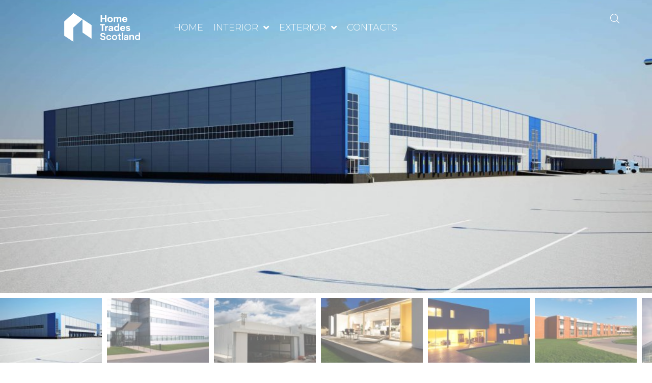

--- FILE ---
content_type: text/html; charset=UTF-8
request_url: http://hometradesscotland.co.uk/projects/cultural-lifestyle/artificialgrass-glasgow/
body_size: 189472
content:
<!DOCTYPE html>
<html lang="en-US" prefix="og: https://ogp.me/ns#">
<head>
<meta charset="UTF-8">
<link rel="profile" href="http://gmpg.org/xfn/11">
<link rel="pingback" href="http://hometradesscotland.co.uk/xmlrpc.php">

<meta name="viewport" content="width=device-width, initial-scale=1" />

<!-- Search Engine Optimization by Rank Math - https://s.rankmath.com/home -->
<title>Artificialgrass Glasgow - Home Trades Scotland</title>
<meta name="description" content="FINAL BUDGET:&nbsp;$9,500,000"/>
<meta name="robots" content="index, follow, max-snippet:-1, max-video-preview:-1, max-image-preview:large"/>
<link rel="canonical" href="http://hometradesscotland.co.uk/projects/cultural-lifestyle/artificialgrass-glasgow/" />
<meta property="og:locale" content="en_US" />
<meta property="og:type" content="article" />
<meta property="og:title" content="Artificialgrass Glasgow - Home Trades Scotland" />
<meta property="og:description" content="FINAL BUDGET:&nbsp;$9,500,000" />
<meta property="og:url" content="http://hometradesscotland.co.uk/projects/cultural-lifestyle/artificialgrass-glasgow/" />
<meta property="og:site_name" content="Home Trades Scotland" />
<meta property="og:updated_time" content="2021-07-30T05:34:49+00:00" />
<meta property="og:image" content="http://hometradesscotland.co.uk/wp-content/uploads/2019/08/project-8-1024x706-1.jpg" />
<meta property="og:image:width" content="1024" />
<meta property="og:image:height" content="706" />
<meta property="og:image:alt" content="Artificialgrass Glasgow" />
<meta property="og:image:type" content="image/jpeg" />
<meta name="twitter:card" content="summary_large_image" />
<meta name="twitter:title" content="Artificialgrass Glasgow - Home Trades Scotland" />
<meta name="twitter:description" content="FINAL BUDGET:&nbsp;$9,500,000" />
<meta name="twitter:image" content="http://hometradesscotland.co.uk/wp-content/uploads/2019/08/project-8-1024x706-1.jpg" />
<script type="application/ld+json" class="rank-math-schema">{"@context":"https://schema.org","@graph":[{"@type":["LocalBusiness","Organization"],"@id":"http://hometradesscotland.co.uk/#organization","name":"Home Trades Scotland","url":"http://hometradesscotland.co.uk","logo":{"@type":"ImageObject","@id":"http://hometradesscotland.co.uk/#logo","url":"http://hometradesscotland.co.uk/wp-content/uploads/2019/08/1-Main-Logo.png","caption":"Home Trades Scotland","inLanguage":"en-US","width":"3000","height":"1286"},"openingHours":["Monday,Tuesday,Wednesday,Thursday,Friday,Saturday,Sunday 09:00-17:00"],"image":{"@id":"http://hometradesscotland.co.uk/#logo"}},{"@type":"WebSite","@id":"http://hometradesscotland.co.uk/#website","url":"http://hometradesscotland.co.uk","name":"Home Trades Scotland","publisher":{"@id":"http://hometradesscotland.co.uk/#organization"},"inLanguage":"en-US"},{"@type":"ImageObject","@id":"http://hometradesscotland.co.uk/wp-content/uploads/2019/08/project-8-1024x706-1-150x150.jpg","url":"http://hometradesscotland.co.uk/wp-content/uploads/2019/08/project-8-1024x706-1-150x150.jpg","width":"200","height":"200","inLanguage":"en-US"},{"@type":"Person","@id":"http://hometradesscotland.co.uk/author/david/","name":"David","url":"http://hometradesscotland.co.uk/author/david/","image":{"@type":"ImageObject","@id":"https://secure.gravatar.com/avatar/2291ae5968061cf112b9ba97b4ce1f8c958cf0bc2017b169433977a84d42657a?s=96&amp;d=mm&amp;r=g","url":"https://secure.gravatar.com/avatar/2291ae5968061cf112b9ba97b4ce1f8c958cf0bc2017b169433977a84d42657a?s=96&amp;d=mm&amp;r=g","caption":"David","inLanguage":"en-US"},"sameAs":["http://hometradesscotland.co.uk"],"worksFor":{"@id":"http://hometradesscotland.co.uk/#organization"}},{"@type":"WebPage","@id":"http://hometradesscotland.co.uk/projects/cultural-lifestyle/artificialgrass-glasgow/#webpage","url":"http://hometradesscotland.co.uk/projects/cultural-lifestyle/artificialgrass-glasgow/","name":"Artificialgrass Glasgow - Home Trades Scotland","datePublished":"2021-07-30T05:33:37+00:00","dateModified":"2021-07-30T05:34:49+00:00","author":{"@id":"http://hometradesscotland.co.uk/author/david/"},"isPartOf":{"@id":"http://hometradesscotland.co.uk/#website"},"primaryImageOfPage":{"@id":"http://hometradesscotland.co.uk/wp-content/uploads/2019/08/project-8-1024x706-1-150x150.jpg"},"inLanguage":"en-US"},{"@type":"Article","headline":"Artificialgrass Glasgow - Home Trades Scotland","datePublished":"2021-07-30T05:33:37+00:00","dateModified":"2021-07-30T05:34:49+00:00","author":{"@id":"http://hometradesscotland.co.uk/author/david/"},"publisher":{"@id":"http://hometradesscotland.co.uk/#organization"},"description":"FINAL BUDGET:&nbsp;$9,500,000","name":"Artificialgrass Glasgow - Home Trades Scotland","@id":"http://hometradesscotland.co.uk/projects/cultural-lifestyle/artificialgrass-glasgow/#richSnippet","isPartOf":{"@id":"http://hometradesscotland.co.uk/projects/cultural-lifestyle/artificialgrass-glasgow/#webpage"},"image":{"@id":"http://hometradesscotland.co.uk/wp-content/uploads/2019/08/project-8-1024x706-1-150x150.jpg"},"inLanguage":"en-US","mainEntityOfPage":{"@id":"http://hometradesscotland.co.uk/projects/cultural-lifestyle/artificialgrass-glasgow/#webpage"}}]}</script>
<!-- /Rank Math WordPress SEO plugin -->

<link rel='dns-prefetch' href='//fonts.googleapis.com' />
<link rel="alternate" type="application/rss+xml" title="Home Trades Scotland &raquo; Feed" href="http://hometradesscotland.co.uk/feed/" />
<link rel="alternate" title="oEmbed (JSON)" type="application/json+oembed" href="http://hometradesscotland.co.uk/wp-json/oembed/1.0/embed?url=http%3A%2F%2Fhometradesscotland.co.uk%2Fprojects%2Fcultural-lifestyle%2Fartificialgrass-glasgow%2F" />
<link rel="alternate" title="oEmbed (XML)" type="text/xml+oembed" href="http://hometradesscotland.co.uk/wp-json/oembed/1.0/embed?url=http%3A%2F%2Fhometradesscotland.co.uk%2Fprojects%2Fcultural-lifestyle%2Fartificialgrass-glasgow%2F&#038;format=xml" />
<style id='wp-img-auto-sizes-contain-inline-css' type='text/css'>
img:is([sizes=auto i],[sizes^="auto," i]){contain-intrinsic-size:3000px 1500px}
/*# sourceURL=wp-img-auto-sizes-contain-inline-css */
</style>
<link rel='stylesheet' id='zeus-general-css' href='http://hometradesscotland.co.uk/wp-content/plugins/zeus-elementor/assets/css/minified/general.min.css?ver=1.0.1' type='text/css' media='all' />
<style id='wp-emoji-styles-inline-css' type='text/css'>

	img.wp-smiley, img.emoji {
		display: inline !important;
		border: none !important;
		box-shadow: none !important;
		height: 1em !important;
		width: 1em !important;
		margin: 0 0.07em !important;
		vertical-align: -0.1em !important;
		background: none !important;
		padding: 0 !important;
	}
/*# sourceURL=wp-emoji-styles-inline-css */
</style>
<link rel='stylesheet' id='wp-block-library-css' href='http://hometradesscotland.co.uk/wp-includes/css/dist/block-library/style.min.css?ver=6.9' type='text/css' media='all' />
<style id='global-styles-inline-css' type='text/css'>
:root{--wp--preset--aspect-ratio--square: 1;--wp--preset--aspect-ratio--4-3: 4/3;--wp--preset--aspect-ratio--3-4: 3/4;--wp--preset--aspect-ratio--3-2: 3/2;--wp--preset--aspect-ratio--2-3: 2/3;--wp--preset--aspect-ratio--16-9: 16/9;--wp--preset--aspect-ratio--9-16: 9/16;--wp--preset--color--black: #000000;--wp--preset--color--cyan-bluish-gray: #abb8c3;--wp--preset--color--white: #ffffff;--wp--preset--color--pale-pink: #f78da7;--wp--preset--color--vivid-red: #cf2e2e;--wp--preset--color--luminous-vivid-orange: #ff6900;--wp--preset--color--luminous-vivid-amber: #fcb900;--wp--preset--color--light-green-cyan: #7bdcb5;--wp--preset--color--vivid-green-cyan: #00d084;--wp--preset--color--pale-cyan-blue: #8ed1fc;--wp--preset--color--vivid-cyan-blue: #0693e3;--wp--preset--color--vivid-purple: #9b51e0;--wp--preset--gradient--vivid-cyan-blue-to-vivid-purple: linear-gradient(135deg,rgb(6,147,227) 0%,rgb(155,81,224) 100%);--wp--preset--gradient--light-green-cyan-to-vivid-green-cyan: linear-gradient(135deg,rgb(122,220,180) 0%,rgb(0,208,130) 100%);--wp--preset--gradient--luminous-vivid-amber-to-luminous-vivid-orange: linear-gradient(135deg,rgb(252,185,0) 0%,rgb(255,105,0) 100%);--wp--preset--gradient--luminous-vivid-orange-to-vivid-red: linear-gradient(135deg,rgb(255,105,0) 0%,rgb(207,46,46) 100%);--wp--preset--gradient--very-light-gray-to-cyan-bluish-gray: linear-gradient(135deg,rgb(238,238,238) 0%,rgb(169,184,195) 100%);--wp--preset--gradient--cool-to-warm-spectrum: linear-gradient(135deg,rgb(74,234,220) 0%,rgb(151,120,209) 20%,rgb(207,42,186) 40%,rgb(238,44,130) 60%,rgb(251,105,98) 80%,rgb(254,248,76) 100%);--wp--preset--gradient--blush-light-purple: linear-gradient(135deg,rgb(255,206,236) 0%,rgb(152,150,240) 100%);--wp--preset--gradient--blush-bordeaux: linear-gradient(135deg,rgb(254,205,165) 0%,rgb(254,45,45) 50%,rgb(107,0,62) 100%);--wp--preset--gradient--luminous-dusk: linear-gradient(135deg,rgb(255,203,112) 0%,rgb(199,81,192) 50%,rgb(65,88,208) 100%);--wp--preset--gradient--pale-ocean: linear-gradient(135deg,rgb(255,245,203) 0%,rgb(182,227,212) 50%,rgb(51,167,181) 100%);--wp--preset--gradient--electric-grass: linear-gradient(135deg,rgb(202,248,128) 0%,rgb(113,206,126) 100%);--wp--preset--gradient--midnight: linear-gradient(135deg,rgb(2,3,129) 0%,rgb(40,116,252) 100%);--wp--preset--font-size--small: 13px;--wp--preset--font-size--medium: 20px;--wp--preset--font-size--large: 36px;--wp--preset--font-size--x-large: 42px;--wp--preset--spacing--20: 0.44rem;--wp--preset--spacing--30: 0.67rem;--wp--preset--spacing--40: 1rem;--wp--preset--spacing--50: 1.5rem;--wp--preset--spacing--60: 2.25rem;--wp--preset--spacing--70: 3.38rem;--wp--preset--spacing--80: 5.06rem;--wp--preset--shadow--natural: 6px 6px 9px rgba(0, 0, 0, 0.2);--wp--preset--shadow--deep: 12px 12px 50px rgba(0, 0, 0, 0.4);--wp--preset--shadow--sharp: 6px 6px 0px rgba(0, 0, 0, 0.2);--wp--preset--shadow--outlined: 6px 6px 0px -3px rgb(255, 255, 255), 6px 6px rgb(0, 0, 0);--wp--preset--shadow--crisp: 6px 6px 0px rgb(0, 0, 0);}:where(.is-layout-flex){gap: 0.5em;}:where(.is-layout-grid){gap: 0.5em;}body .is-layout-flex{display: flex;}.is-layout-flex{flex-wrap: wrap;align-items: center;}.is-layout-flex > :is(*, div){margin: 0;}body .is-layout-grid{display: grid;}.is-layout-grid > :is(*, div){margin: 0;}:where(.wp-block-columns.is-layout-flex){gap: 2em;}:where(.wp-block-columns.is-layout-grid){gap: 2em;}:where(.wp-block-post-template.is-layout-flex){gap: 1.25em;}:where(.wp-block-post-template.is-layout-grid){gap: 1.25em;}.has-black-color{color: var(--wp--preset--color--black) !important;}.has-cyan-bluish-gray-color{color: var(--wp--preset--color--cyan-bluish-gray) !important;}.has-white-color{color: var(--wp--preset--color--white) !important;}.has-pale-pink-color{color: var(--wp--preset--color--pale-pink) !important;}.has-vivid-red-color{color: var(--wp--preset--color--vivid-red) !important;}.has-luminous-vivid-orange-color{color: var(--wp--preset--color--luminous-vivid-orange) !important;}.has-luminous-vivid-amber-color{color: var(--wp--preset--color--luminous-vivid-amber) !important;}.has-light-green-cyan-color{color: var(--wp--preset--color--light-green-cyan) !important;}.has-vivid-green-cyan-color{color: var(--wp--preset--color--vivid-green-cyan) !important;}.has-pale-cyan-blue-color{color: var(--wp--preset--color--pale-cyan-blue) !important;}.has-vivid-cyan-blue-color{color: var(--wp--preset--color--vivid-cyan-blue) !important;}.has-vivid-purple-color{color: var(--wp--preset--color--vivid-purple) !important;}.has-black-background-color{background-color: var(--wp--preset--color--black) !important;}.has-cyan-bluish-gray-background-color{background-color: var(--wp--preset--color--cyan-bluish-gray) !important;}.has-white-background-color{background-color: var(--wp--preset--color--white) !important;}.has-pale-pink-background-color{background-color: var(--wp--preset--color--pale-pink) !important;}.has-vivid-red-background-color{background-color: var(--wp--preset--color--vivid-red) !important;}.has-luminous-vivid-orange-background-color{background-color: var(--wp--preset--color--luminous-vivid-orange) !important;}.has-luminous-vivid-amber-background-color{background-color: var(--wp--preset--color--luminous-vivid-amber) !important;}.has-light-green-cyan-background-color{background-color: var(--wp--preset--color--light-green-cyan) !important;}.has-vivid-green-cyan-background-color{background-color: var(--wp--preset--color--vivid-green-cyan) !important;}.has-pale-cyan-blue-background-color{background-color: var(--wp--preset--color--pale-cyan-blue) !important;}.has-vivid-cyan-blue-background-color{background-color: var(--wp--preset--color--vivid-cyan-blue) !important;}.has-vivid-purple-background-color{background-color: var(--wp--preset--color--vivid-purple) !important;}.has-black-border-color{border-color: var(--wp--preset--color--black) !important;}.has-cyan-bluish-gray-border-color{border-color: var(--wp--preset--color--cyan-bluish-gray) !important;}.has-white-border-color{border-color: var(--wp--preset--color--white) !important;}.has-pale-pink-border-color{border-color: var(--wp--preset--color--pale-pink) !important;}.has-vivid-red-border-color{border-color: var(--wp--preset--color--vivid-red) !important;}.has-luminous-vivid-orange-border-color{border-color: var(--wp--preset--color--luminous-vivid-orange) !important;}.has-luminous-vivid-amber-border-color{border-color: var(--wp--preset--color--luminous-vivid-amber) !important;}.has-light-green-cyan-border-color{border-color: var(--wp--preset--color--light-green-cyan) !important;}.has-vivid-green-cyan-border-color{border-color: var(--wp--preset--color--vivid-green-cyan) !important;}.has-pale-cyan-blue-border-color{border-color: var(--wp--preset--color--pale-cyan-blue) !important;}.has-vivid-cyan-blue-border-color{border-color: var(--wp--preset--color--vivid-cyan-blue) !important;}.has-vivid-purple-border-color{border-color: var(--wp--preset--color--vivid-purple) !important;}.has-vivid-cyan-blue-to-vivid-purple-gradient-background{background: var(--wp--preset--gradient--vivid-cyan-blue-to-vivid-purple) !important;}.has-light-green-cyan-to-vivid-green-cyan-gradient-background{background: var(--wp--preset--gradient--light-green-cyan-to-vivid-green-cyan) !important;}.has-luminous-vivid-amber-to-luminous-vivid-orange-gradient-background{background: var(--wp--preset--gradient--luminous-vivid-amber-to-luminous-vivid-orange) !important;}.has-luminous-vivid-orange-to-vivid-red-gradient-background{background: var(--wp--preset--gradient--luminous-vivid-orange-to-vivid-red) !important;}.has-very-light-gray-to-cyan-bluish-gray-gradient-background{background: var(--wp--preset--gradient--very-light-gray-to-cyan-bluish-gray) !important;}.has-cool-to-warm-spectrum-gradient-background{background: var(--wp--preset--gradient--cool-to-warm-spectrum) !important;}.has-blush-light-purple-gradient-background{background: var(--wp--preset--gradient--blush-light-purple) !important;}.has-blush-bordeaux-gradient-background{background: var(--wp--preset--gradient--blush-bordeaux) !important;}.has-luminous-dusk-gradient-background{background: var(--wp--preset--gradient--luminous-dusk) !important;}.has-pale-ocean-gradient-background{background: var(--wp--preset--gradient--pale-ocean) !important;}.has-electric-grass-gradient-background{background: var(--wp--preset--gradient--electric-grass) !important;}.has-midnight-gradient-background{background: var(--wp--preset--gradient--midnight) !important;}.has-small-font-size{font-size: var(--wp--preset--font-size--small) !important;}.has-medium-font-size{font-size: var(--wp--preset--font-size--medium) !important;}.has-large-font-size{font-size: var(--wp--preset--font-size--large) !important;}.has-x-large-font-size{font-size: var(--wp--preset--font-size--x-large) !important;}
/*# sourceURL=global-styles-inline-css */
</style>

<style id='classic-theme-styles-inline-css' type='text/css'>
/*! This file is auto-generated */
.wp-block-button__link{color:#fff;background-color:#32373c;border-radius:9999px;box-shadow:none;text-decoration:none;padding:calc(.667em + 2px) calc(1.333em + 2px);font-size:1.125em}.wp-block-file__button{background:#32373c;color:#fff;text-decoration:none}
/*# sourceURL=/wp-includes/css/classic-themes.min.css */
</style>
<link rel='stylesheet' id='contact-form-7-css' href='http://hometradesscotland.co.uk/wp-content/plugins/contact-form-7/includes/css/styles.css?ver=5.5.3' type='text/css' media='all' />
<link rel='stylesheet' id='font-awesome-css' href='http://hometradesscotland.co.uk/wp-content/plugins/elementor/assets/lib/font-awesome/css/font-awesome.min.css?ver=4.7.0' type='text/css' media='all' />
<link rel='stylesheet' id='kava-parent-theme-style-css' href='http://hometradesscotland.co.uk/wp-content/themes/kava/style.css?ver=2.0.1' type='text/css' media='all' />
<link rel='stylesheet' id='kava-theme-style-css' href='http://hometradesscotland.co.uk/wp-content/themes/contractor/style.css?ver=2.0.1' type='text/css' media='all' />
<style id='kava-theme-style-inline-css' type='text/css'>
/* #Typography */body {font-style: normal;font-weight: 300;font-size: 14px;line-height: 1.6;font-family: Roboto, sans-serif;letter-spacing: 0px;text-align: left;color: #3b3d42;}h1,.h1-style {font-style: normal;font-weight: 400;font-size: 34px;line-height: 1.4;font-family: Roboto, sans-serif;letter-spacing: 0px;text-align: inherit;color: #3b3d42;}h2,.h2-style {font-style: normal;font-weight: 400;font-size: 24px;line-height: 1.4;font-family: Roboto, sans-serif;letter-spacing: 0px;text-align: inherit;color: #3b3d42;}h3,.h3-style {font-style: normal;font-weight: 400;font-size: 21px;line-height: 1.4;font-family: Roboto, sans-serif;letter-spacing: 0px;text-align: inherit;color: #3b3d42;}h4,.h4-style {font-style: normal;font-weight: 400;font-size: 20px;line-height: 1.5;font-family: Roboto, sans-serif;letter-spacing: 0px;text-align: inherit;color: #3b3d42;}h5,.h5-style {font-style: normal;font-weight: 300;font-size: 18px;line-height: 1.5;font-family: Roboto, sans-serif;letter-spacing: 0px;text-align: inherit;color: #3b3d42;}h6,.h6-style {font-style: normal;font-weight: 500;font-size: 14px;line-height: 1.5;font-family: Roboto, sans-serif;letter-spacing: 0px;text-align: inherit;color: #3b3d42;}@media (min-width: 1200px) {h1,.h1-style { font-size: 56px; }h2,.h2-style { font-size: 40px; }h3,.h3-style { font-size: 28px; }}a,h1 a:hover,h2 a:hover,h3 a:hover,h4 a:hover,h5 a:hover,h6 a:hover { color: #f9b707; }a:hover { color: #3b3d42; }blockquote {color: #f9b707;}/* #Header */.site-header__wrap {background-color: #ffffff;background-repeat: repeat;background-position: center top;background-attachment: scroll;;}/* ##Top Panel */.top-panel {color: #a1a2a4;background-color: #ffffff;}/* #Main Menu */.main-navigation {font-style: normal;font-weight: 400;font-size: 14px;line-height: 1.4;font-family: Roboto, sans-serif;letter-spacing: 0px;}.main-navigation a,.menu-item-has-children:before {color: #a1a2a4;}.main-navigation a:hover,.main-navigation .current_page_item>a,.main-navigation .current-menu-item>a,.main-navigation .current_page_ancestor>a,.main-navigation .current-menu-ancestor>a {color: #3b3d42;}/* #Mobile Menu */.mobile-menu-toggle-button {color: #ffffff;background-color: #f9b707;}/* #Social */.social-list a {color: #a1a2a4;}.social-list a:hover {color: #f9b707;}/* #Breadcrumbs */.breadcrumbs_item {font-style: normal;font-weight: 400;font-size: 11px;line-height: 1.5;font-family: Roboto, sans-serif;letter-spacing: 0px;}.breadcrumbs_item_sep,.breadcrumbs_item_link {color: #a1a2a4;}.breadcrumbs_item_link:hover {color: #f9b707;}/* #Post navigation */.post-navigation-container i {color: #a1a2a4;}.post-navigation-container .nav-links a:hover .post-title,.post-navigation-container .nav-links a:hover .nav-text {color: #f9b707;}.post-navigation-container .nav-links a:hover i {color: #3b3d42;}/* #Pagination */.posts-list-navigation .pagination .page-numbers,.page-links > span,.page-links > a {color: #a1a2a4;}.posts-list-navigation .pagination a.page-numbers:hover,.posts-list-navigation .pagination .page-numbers.current,.page-links > a:hover,.page-links > span {color: #3b3d42;}.posts-list-navigation .pagination .next,.posts-list-navigation .pagination .prev {color: #f9b707;}.posts-list-navigation .pagination .next:hover,.posts-list-navigation .pagination .prev:hover {color: #3b3d42;}/* #Button Appearance Styles (regular scheme) */.btn,button,input[type='button'],input[type='reset'],input[type='submit'] {font-style: normal;font-weight: 900;font-size: 11px;line-height: 1;font-family: Roboto, sans-serif;letter-spacing: 1px;color: #ffffff;background-color: #f9b707;}.btn:hover,button:hover,input[type='button']:hover,input[type='reset']:hover,input[type='submit']:hover,input[type='reset']:hover {color: #ffffff;background-color: rgb(255,221,45);}.btn.invert-button {color: #ffffff;}.btn.invert-button:hover {color: #ffffff;border-color: #f9b707;background-color: #f9b707;}/* #Totop Button */#toTop {padding: 15px 21px;border-radius: 40px;background-color: #f9b707;color: #ffffff;}#toTop:hover {background-color: #000000;color: #ffffff;}input,optgroup,select,textarea {font-size: 14px;}/* #Comment, Contact, Password Forms */.comment-form .submit,.wpcf7-submit,.post-password-form label + input {font-style: normal;font-weight: 900;font-size: 11px;line-height: 1;font-family: Roboto, sans-serif;letter-spacing: 1px;color: #ffffff;background-color: #f9b707;}.comment-form .submit:hover,.wpcf7-submit:hover,.post-password-form label + input:hover {color: #ffffff;background-color: rgb(255,221,45);}.comment-reply-title {font-style: normal;font-weight: 400;font-size: 20px;line-height: 1.5;font-family: Roboto, sans-serif;letter-spacing: 0px;color: #3b3d42;}/* Cookies consent */.comment-form-cookies-consent input[type='checkbox']:checked ~ label[for=wp-comment-cookies-consent]:before {color: #ffffff;border-color: #f9b707;background-color: #f9b707;}/* #Comment Reply Link */#cancel-comment-reply-link {color: #f9b707;}#cancel-comment-reply-link:hover {color: #3b3d42;}/* #Comment item */.comment-body .fn {font-style: normal;font-weight: 500;font-size: 14px;line-height: 1.5;font-family: Roboto, sans-serif;letter-spacing: 0px;color: #3b3d42;}.comment-date__time {color: #a1a2a4;}.comment-reply-link {font-style: normal;font-weight: 900;font-size: 11px;line-height: 1;font-family: Roboto, sans-serif;letter-spacing: 1px;}/* #Input Placeholders */::-webkit-input-placeholder { color: #a1a2a4; }::-moz-placeholder{ color: #a1a2a4; }:-moz-placeholder{ color: #a1a2a4; }:-ms-input-placeholder{ color: #a1a2a4; }/* #Entry Meta */.posted-on,.cat-links,.byline,.tags-links {color: #a1a2a4;}.comments-button {color: #a1a2a4;}.comments-button:hover {color: #ffffff;background-color: #f9b707;}.btn-style .post-categories a {color: #ffffff;background-color: #f9b707;}.btn-style .post-categories a:hover {color: #ffffff;background-color: rgb(255,221,45);}.sticky-label {color: #ffffff;background-color: #f9b707;}/* Posts List Item Invert */.invert-hover.has-post-thumbnail:hover,.invert-hover.has-post-thumbnail:hover .posted-on,.invert-hover.has-post-thumbnail:hover .cat-links,.invert-hover.has-post-thumbnail:hover .byline,.invert-hover.has-post-thumbnail:hover .tags-links,.invert-hover.has-post-thumbnail:hover .entry-meta,.invert-hover.has-post-thumbnail:hover a,.invert-hover.has-post-thumbnail:hover .btn-icon,.invert-item.has-post-thumbnail,.invert-item.has-post-thumbnail .posted-on,.invert-item.has-post-thumbnail .cat-links,.invert-item.has-post-thumbnail .byline,.invert-item.has-post-thumbnail .tags-links,.invert-item.has-post-thumbnail .entry-meta,.invert-item.has-post-thumbnail a,.invert-item.has-post-thumbnail .btn:hover,.invert-item.has-post-thumbnail .btn-style .post-categories a:hover,.invert,.invert .entry-title,.invert a,.invert .byline,.invert .posted-on,.invert .cat-links,.invert .tags-links {color: #ffffff;}.invert-hover.has-post-thumbnail:hover a:hover,.invert-hover.has-post-thumbnail:hover .btn-icon:hover,.invert-item.has-post-thumbnail a:hover,.invert a:hover {color: #f9b707;}.invert-hover.has-post-thumbnail .btn,.invert-item.has-post-thumbnail .comments-button,.posts-list--default.list-style-v10 .invert.default-item .comments-button{color: #ffffff;background-color: #f9b707;}.invert-hover.has-post-thumbnail .btn:hover,.invert-item.has-post-thumbnail .comments-button:hover,.posts-list--default.list-style-v10 .invert.default-item .comments-button:hover {color: #f9b707;background-color: #ffffff;}/* Default Posts List */.list-style-v8 .comments-link {color: #a1a2a4;}.list-style-v8 .comments-link:hover {color: #3b3d42;}/* Creative Posts List */.creative-item .entry-title a:hover {color: #f9b707;}.list-style-default .creative-item a,.creative-item .btn-icon {color: #a1a2a4;}.list-style-default .creative-item a:hover,.creative-item .btn-icon:hover {color: #f9b707;}.list-style-default .creative-item .btn,.list-style-default .creative-item .btn:hover,.list-style-default .creative-item .comments-button:hover {color: #ffffff;}.creative-item__title-first-letter {font-style: normal;font-weight: 400;font-family: Roboto, sans-serif;color: #3b3d42;}.posts-list--creative.list-style-v10 .creative-item:before {background-color: #f9b707;box-shadow: 0px 0px 0px 8px rgba(249,183,7,0.25);}.posts-list--creative.list-style-v10 .creative-item__post-date {font-style: normal;font-weight: 400;font-size: 20px;line-height: 1.5;font-family: Roboto, sans-serif;letter-spacing: 0px;color: #f9b707;}.posts-list--creative.list-style-v10 .creative-item__post-date a {color: #f9b707;}.posts-list--creative.list-style-v10 .creative-item__post-date a:hover {color: #3b3d42;}/* Creative Posts List style-v2 */.list-style-v2 .creative-item .entry-title,.list-style-v9 .creative-item .entry-title {font-style: normal;font-weight: 400;font-size: 20px;line-height: 1.5;font-family: Roboto, sans-serif;letter-spacing: 0px;}/* Image Post Format */.post_format-post-format-image .post-thumbnail__link:before {color: #ffffff;background-color: #f9b707;}/* Gallery Post Format */.post_format-post-format-gallery .swiper-button-prev,.post_format-post-format-gallery .swiper-button-next {color: #a1a2a4;}.post_format-post-format-gallery .swiper-button-prev:hover,.post_format-post-format-gallery .swiper-button-next:hover {color: #3b3d42;}/* Link Post Format */.post_format-post-format-quote .post-format-quote {color: #ffffff;background-color: #f9b707;}.post_format-post-format-quote .post-format-quote:before {color: #f9b707;background-color: #ffffff;}/* Post Author */.post-author__title a {color: #f9b707;}.post-author__title a:hover {color: #3b3d42;}.invert .post-author__title a {color: #ffffff;}.invert .post-author__title a:hover {color: #f9b707;}/* Single Post */.single-post blockquote {border-color: #f9b707;}.single-post:not(.post-template-single-layout-4):not(.post-template-single-layout-7) .tags-links a:hover {color: #ffffff;border-color: #f9b707;background-color: #f9b707;}.single-header-3 .post-author .byline,.single-header-4 .post-author .byline,.single-header-5 .post-author .byline {font-style: normal;font-weight: 400;font-size: 20px;line-height: 1.5;font-family: Roboto, sans-serif;letter-spacing: 0px;}.single-header-8,.single-header-10 .entry-header {background-color: #f9b707;}.single-header-8.invert a:hover,.single-header-10.invert a:hover {color: rgba(255,255,255,0.5);}.single-header-3 a.comments-button,.single-header-10 a.comments-button {border: 1px solid #ffffff;}.single-header-3 a.comments-button:hover,.single-header-10 a.comments-button:hover {color: #f9b707;background-color: #ffffff;}/* Page preloader */.page-preloader {border-top-color: #f9b707;border-right-color: #f9b707;}/* Logo */.site-logo__link,.site-logo__link:hover {color: #f9b707;}/* Page title */.page-title {font-style: normal;font-weight: 400;font-size: 24px;line-height: 1.4;font-family: Roboto, sans-serif;letter-spacing: 0px;color: #3b3d42;}@media (min-width: 1200px) {.page-title { font-size: 40px; }}/* Grid Posts List */.posts-list.list-style-v3 .comments-link {border-color: #f9b707;}.posts-list.list-style-v4 .comments-link {color: #a1a2a4;}.posts-list.list-style-v4 .posts-list__item.grid-item .grid-item-wrap .comments-link:hover {color: #ffffff;background-color: #f9b707;}/* Posts List Grid Item Invert */.grid-item-wrap.invert,.grid-item-wrap.invert .posted-on,.grid-item-wrap.invert .cat-links,.grid-item-wrap.invert .byline,.grid-item-wrap.invert .tags-links,.grid-item-wrap.invert .entry-meta,.grid-item-wrap.invert a,.grid-item-wrap.invert .btn-icon,.grid-item-wrap.invert .comments-button {color: #ffffff;}/* Posts List Grid-5 Item Invert */.list-style-v5 .grid-item-wrap.invert .posted-on,.list-style-v5 .grid-item-wrap.invert .cat-links,.list-style-v5 .grid-item-wrap.invert .byline,.list-style-v5 .grid-item-wrap.invert .tags-links,.list-style-v5 .grid-item-wrap.invert .posted-on a,.list-style-v5 .grid-item-wrap.invert .cat-links a,.list-style-v5 .grid-item-wrap.invert .tags-links a,.list-style-v5 .grid-item-wrap.invert .byline a,.list-style-v5 .grid-item-wrap.invert .comments-link,.list-style-v5 .grid-item-wrap.invert .entry-title a:hover {color: #f9b707;}.list-style-v5 .grid-item-wrap.invert .posted-on a:hover,.list-style-v5 .grid-item-wrap.invert .cat-links a:hover,.list-style-v5 .grid-item-wrap.invert .tags-links a:hover,.list-style-v5 .grid-item-wrap.invert .byline a:hover,.list-style-v5 .grid-item-wrap.invert .comments-link:hover {color: #ffffff;}/* Posts List Grid-6 Item Invert */.posts-list.list-style-v6 .posts-list__item.grid-item .grid-item-wrap .cat-links a,.posts-list.list-style-v7 .posts-list__item.grid-item .grid-item-wrap .cat-links a {color: #ffffff;background-color: #f9b707;}.posts-list.list-style-v6 .posts-list__item.grid-item .grid-item-wrap .cat-links a:hover,.posts-list.list-style-v7 .posts-list__item.grid-item .grid-item-wrap .cat-links a:hover {color: #ffffff;background-color: rgb(255,221,45);}.posts-list.list-style-v9 .posts-list__item.grid-item .grid-item-wrap .entry-header .entry-title {font-weight : 300;}/* Grid 7 */.list-style-v7 .grid-item-wrap.invert .posted-on a:hover,.list-style-v7 .grid-item-wrap.invert .cat-links a:hover,.list-style-v7 .grid-item-wrap.invert .tags-links a:hover,.list-style-v7 .grid-item-wrap.invert .byline a:hover,.list-style-v7 .grid-item-wrap.invert .comments-link:hover,.list-style-v7 .grid-item-wrap.invert .entry-title a:hover,.list-style-v6 .grid-item-wrap.invert .posted-on a:hover,.list-style-v6 .grid-item-wrap.invert .cat-links a:hover,.list-style-v6 .grid-item-wrap.invert .tags-links a:hover,.list-style-v6 .grid-item-wrap.invert .byline a:hover,.list-style-v6 .grid-item-wrap.invert .comments-link:hover,.list-style-v6 .grid-item-wrap.invert .entry-title a:hover {color: #f9b707;}.list-style-v7 .grid-item-wrap.invert .posted-on,.list-style-v7 .grid-item-wrap.invert .cat-links,.list-style-v7 .grid-item-wrap.invert .byline,.list-style-v7 .grid-item-wrap.invert .tags-links,.list-style-v7 .grid-item-wrap.invert .posted-on a,.list-style-v7 .grid-item-wrap.invert .cat-links a,.list-style-v7 .grid-item-wrap.invert .tags-links a,.list-style-v7 .grid-item-wrap.invert .byline a,.list-style-v7 .grid-item-wrap.invert .comments-link,.list-style-v7 .grid-item-wrap.invert .entry-title a,.list-style-v7 .grid-item-wrap.invert .entry-content p,.list-style-v6 .grid-item-wrap.invert .posted-on,.list-style-v6 .grid-item-wrap.invert .cat-links,.list-style-v6 .grid-item-wrap.invert .byline,.list-style-v6 .grid-item-wrap.invert .tags-links,.list-style-v6 .grid-item-wrap.invert .posted-on a,.list-style-v6 .grid-item-wrap.invert .cat-links a,.list-style-v6 .grid-item-wrap.invert .tags-links a,.list-style-v6 .grid-item-wrap.invert .byline a,.list-style-v6 .grid-item-wrap.invert .comments-link,.list-style-v6 .grid-item-wrap.invert .entry-title a,.list-style-v6 .grid-item-wrap.invert .entry-content p {color: #ffffff;}.posts-list.list-style-v7 .grid-item .grid-item-wrap .entry-footer .comments-link:hover,.posts-list.list-style-v6 .grid-item .grid-item-wrap .entry-footer .comments-link:hover,.posts-list.list-style-v6 .posts-list__item.grid-item .grid-item-wrap .btn:hover,.posts-list.list-style-v7 .posts-list__item.grid-item .grid-item-wrap .btn:hover {color: #f9b707;border-color: #f9b707;}.posts-list.list-style-v10 .grid-item-inner .space-between-content .comments-link {color: #a1a2a4;}.posts-list.list-style-v10 .grid-item-inner .space-between-content .comments-link:hover {color: #f9b707;}.posts-list.list-style-v10 .posts-list__item.justify-item .justify-item-inner .entry-title a {color: #3b3d42;}.posts-list.posts-list--vertical-justify.list-style-v10 .posts-list__item.justify-item .justify-item-inner .entry-title a:hover{color: #ffffff;background-color: #f9b707;}.posts-list.list-style-v5 .posts-list__item.justify-item .justify-item-inner.invert .cat-links a:hover,.posts-list.list-style-v8 .posts-list__item.justify-item .justify-item-inner.invert .cat-links a:hover {color: #ffffff;background-color: rgb(255,221,45);}.posts-list.list-style-v5 .posts-list__item.justify-item .justify-item-inner.invert .cat-links a,.posts-list.list-style-v8 .posts-list__item.justify-item .justify-item-inner.invert .cat-links a{color: #ffffff;background-color: #f9b707;}.list-style-v8 .justify-item-inner.invert .posted-on,.list-style-v8 .justify-item-inner.invert .cat-links,.list-style-v8 .justify-item-inner.invert .byline,.list-style-v8 .justify-item-inner.invert .tags-links,.list-style-v8 .justify-item-inner.invert .posted-on a,.list-style-v8 .justify-item-inner.invert .cat-links a,.list-style-v8 .justify-item-inner.invert .tags-links a,.list-style-v8 .justify-item-inner.invert .byline a,.list-style-v8 .justify-item-inner.invert .comments-link,.list-style-v8 .justify-item-inner.invert .entry-title a,.list-style-v8 .justify-item-inner.invert .entry-content p,.list-style-v5 .justify-item-inner.invert .posted-on,.list-style-v5 .justify-item-inner.invert .cat-links,.list-style-v5 .justify-item-inner.invert .byline,.list-style-v5 .justify-item-inner.invert .tags-links,.list-style-v5 .justify-item-inner.invert .posted-on a,.list-style-v5 .justify-item-inner.invert .cat-links a,.list-style-v5 .justify-item-inner.invert .tags-links a,.list-style-v5 .justify-item-inner.invert .byline a,.list-style-v5 .justify-item-inner.invert .comments-link,.list-style-v5 .justify-item-inner.invert .entry-title a,.list-style-v5 .justify-item-inner.invert .entry-content p,.list-style-v4 .justify-item-inner.invert .posted-on:hover,.list-style-v4 .justify-item-inner.invert .cat-links,.list-style-v4 .justify-item-inner.invert .byline,.list-style-v4 .justify-item-inner.invert .tags-links,.list-style-v4 .justify-item-inner.invert .posted-on a,.list-style-v4 .justify-item-inner.invert .cat-links a,.list-style-v4 .justify-item-inner.invert .tags-links a,.list-style-v4 .justify-item-inner.invert .byline a,.list-style-v4 .justify-item-inner.invert .comments-link,.list-style-v4 .justify-item-inner.invert .entry-title a,.list-style-v4 .justify-item-inner.invert .entry-content p {color: #ffffff;}.list-style-v8 .justify-item-inner.invert .posted-on a:hover,.list-style-v8 .justify-item-inner.invert .cat-links a:hover,.list-style-v8 .justify-item-inner.invert .tags-links a:hover,.list-style-v8 .justify-item-inner.invert .byline a:hover,.list-style-v8 .justify-item-inner.invert .comments-link:hover,.list-style-v8 .justify-item-inner.invert .entry-title a:hover,.list-style-v5 .justify-item-inner.invert .posted-on a:hover,.list-style-v5 .justify-item-inner.invert .cat-links a:hover,.list-style-v5 .justify-item-inner.invert .tags-links a:hover,.list-style-v5 .justify-item-inner.invert .byline a:hover,.list-style-v5 .justify-item-inner.invert .entry-title a:hover,.list-style-v4 .justify-item-inner.invert .posted-on a,.list-style-v4 .justify-item-inner.invert .cat-links a:hover,.list-style-v4 .justify-item-inner.invert .tags-links a:hover,.list-style-v4 .justify-item-inner.invert .byline a:hover,.list-style-v4 .justify-item-inner.invert .comments-link:hover,.list-style-v4 .justify-item-inner.invert .entry-title a:hover{color: #f9b707;}.posts-list.list-style-v5 .justify-item .justify-item-wrap .entry-footer .comments-link:hover {border-color: #f9b707;}.list-style-v4 .justify-item-inner.invert .btn:hover,.list-style-v6 .justify-item-wrap.invert .btn:hover,.list-style-v8 .justify-item-inner.invert .btn:hover {color: #ffffff;}.posts-list.posts-list--vertical-justify.list-style-v5 .posts-list__item.justify-item .justify-item-wrap .entry-footer .comments-link:hover,.posts-list.posts-list--vertical-justify.list-style-v5 .posts-list__item.justify-item .justify-item-wrap .entry-footer .btn:hover {color: #f9b707;border-color: #f9b707;}/* masonry Posts List */.posts-list.list-style-v3 .comments-link {border-color: #f9b707;}.posts-list.list-style-v4 .comments-link {color: #a1a2a4;}.posts-list.list-style-v4 .posts-list__item.masonry-item .masonry-item-wrap .comments-link:hover {color: #ffffff;background-color: #f9b707;}/* Posts List masonry Item Invert */.masonry-item-wrap.invert,.masonry-item-wrap.invert .posted-on,.masonry-item-wrap.invert .cat-links,.masonry-item-wrap.invert .byline,.masonry-item-wrap.invert .tags-links,.masonry-item-wrap.invert .entry-meta,.masonry-item-wrap.invert a,.masonry-item-wrap.invert .btn-icon,.masonry-item-wrap.invert .comments-button {color: #ffffff;}/* Posts List masonry-5 Item Invert */.list-style-v5 .masonry-item-wrap.invert .posted-on,.list-style-v5 .masonry-item-wrap.invert .cat-links,.list-style-v5 .masonry-item-wrap.invert .byline,.list-style-v5 .masonry-item-wrap.invert .tags-links,.list-style-v5 .masonry-item-wrap.invert .posted-on a,.list-style-v5 .masonry-item-wrap.invert .cat-links a,.list-style-v5 .masonry-item-wrap.invert .tags-links a,.list-style-v5 .masonry-item-wrap.invert .byline a,.list-style-v5 .masonry-item-wrap.invert .comments-link,.list-style-v5 .masonry-item-wrap.invert .entry-title a:hover {color: #f9b707;}.list-style-v5 .masonry-item-wrap.invert .posted-on a:hover,.list-style-v5 .masonry-item-wrap.invert .cat-links a:hover,.list-style-v5 .masonry-item-wrap.invert .tags-links a:hover,.list-style-v5 .masonry-item-wrap.invert .byline a:hover,.list-style-v5 .masonry-item-wrap.invert .comments-link:hover {color: #ffffff;}.posts-list.list-style-v10 .masonry-item-inner .space-between-content .comments-link {color: #a1a2a4;}.posts-list.list-style-v10 .masonry-item-inner .space-between-content .comments-link:hover {color: #f9b707;}.widget_recent_entries a,.widget_recent_comments a {font-style: normal;font-weight: 500;font-size: 14px;line-height: 1.5;font-family: Roboto, sans-serif;letter-spacing: 0px;color: #3b3d42;}.widget_recent_entries a:hover,.widget_recent_comments a:hover {color: #f9b707;}.widget_recent_entries .post-date,.widget_recent_comments .recentcomments {color: #a1a2a4;}.widget_recent_comments .comment-author-link a {color: #a1a2a4;}.widget_recent_comments .comment-author-link a:hover {color: #f9b707;}.widget_calendar th,.widget_calendar caption {color: #f9b707;}.widget_calendar tbody td a {color: #3b3d42;}.widget_calendar tbody td a:hover {color: #ffffff;background-color: #f9b707;}.widget_calendar tfoot td a {color: #a1a2a4;}.widget_calendar tfoot td a:hover {color: #3b3d42;}/* Preloader */.jet-smart-listing-wrap.jet-processing + div.jet-smart-listing-loading,div.wpcf7 .ajax-loader {border-top-color: #f9b707;border-right-color: #f9b707;}/*--------------------------------------------------------------## Ecwid Plugin Styles--------------------------------------------------------------*//* Product Title, Product Price amount */html#ecwid_html body#ecwid_body .ec-size .ec-wrapper .ec-store .grid-product__title-inner,html#ecwid_html body#ecwid_body .ec-size .ec-wrapper .ec-store .grid__products .grid-product__image ~ .grid-product__price .grid-product__price-amount,html#ecwid_html body#ecwid_body .ec-size .ec-wrapper .ec-store .grid__products .grid-product__image ~ .grid-product__title .grid-product__price-amount,html#ecwid_html body#ecwid_body .ec-size .ec-store .grid__products--medium-items.grid__products--layout-center .grid-product__price-compare,html#ecwid_html body#ecwid_body .ec-size .ec-store .grid__products--medium-items .grid-product__details,html#ecwid_html body#ecwid_body .ec-size .ec-store .grid__products--medium-items .grid-product__sku,html#ecwid_html body#ecwid_body .ec-size .ec-store .grid__products--medium-items .grid-product__sku-hover,html#ecwid_html body#ecwid_body .ec-size .ec-store .grid__products--medium-items .grid-product__tax,html#ecwid_html body#ecwid_body .ec-size .ec-wrapper .ec-store .form__msg,html#ecwid_html body#ecwid_body .ec-size.ec-size--l .ec-wrapper .ec-store h1,html#ecwid_html body#ecwid_body.page .ec-size .ec-wrapper .ec-store .product-details__product-title,html#ecwid_html body#ecwid_body.page .ec-size .ec-wrapper .ec-store .product-details__product-price,html#ecwid_html body#ecwid_body .ec-size .ec-wrapper .ec-store .product-details-module__title,html#ecwid_html body#ecwid_body .ec-size .ec-wrapper .ec-store .ec-cart-summary__row--total .ec-cart-summary__title,html#ecwid_html body#ecwid_body .ec-size .ec-wrapper .ec-store .ec-cart-summary__row--total .ec-cart-summary__price,html#ecwid_html body#ecwid_body .ec-size .ec-wrapper .ec-store .grid__categories * {font-style: normal;font-weight: 500;line-height: 1.5;font-family: Roboto, sans-serif;letter-spacing: 0px;}html#ecwid_html body#ecwid_body .ecwid .ec-size .ec-wrapper .ec-store .product-details__product-description {font-style: normal;font-weight: 300;font-size: 14px;line-height: 1.6;font-family: Roboto, sans-serif;letter-spacing: 0px;text-align: left;color: #3b3d42;}html#ecwid_html body#ecwid_body .ec-size .ec-wrapper .ec-store .grid-product__title-inner,html#ecwid_html body#ecwid_body .ec-size .ec-wrapper .ec-store .grid__products .grid-product__image ~ .grid-product__price .grid-product__price-amount,html#ecwid_html body#ecwid_body .ec-size .ec-wrapper .ec-store .grid__products .grid-product__image ~ .grid-product__title .grid-product__price-amount,html#ecwid_html body#ecwid_body .ec-size .ec-store .grid__products--medium-items.grid__products--layout-center .grid-product__price-compare,html#ecwid_html body#ecwid_body .ec-size .ec-store .grid__products--medium-items .grid-product__details,html#ecwid_html body#ecwid_body .ec-size .ec-store .grid__products--medium-items .grid-product__sku,html#ecwid_html body#ecwid_body .ec-size .ec-store .grid__products--medium-items .grid-product__sku-hover,html#ecwid_html body#ecwid_body .ec-size .ec-store .grid__products--medium-items .grid-product__tax,html#ecwid_html body#ecwid_body .ec-size .ec-wrapper .ec-store .product-details-module__title,html#ecwid_html body#ecwid_body.page .ec-size .ec-wrapper .ec-store .product-details__product-price,html#ecwid_html body#ecwid_body.page .ec-size .ec-wrapper .ec-store .product-details__product-title,html#ecwid_html body#ecwid_body .ec-size .ec-wrapper .ec-store .form-control__text,html#ecwid_html body#ecwid_body .ec-size .ec-wrapper .ec-store .form-control__textarea,html#ecwid_html body#ecwid_body .ec-size .ec-wrapper .ec-store .ec-link,html#ecwid_html body#ecwid_body .ec-size .ec-wrapper .ec-store .ec-link:visited,html#ecwid_html body#ecwid_body .ec-size .ec-wrapper .ec-store input[type="radio"].form-control__radio:checked+.form-control__radio-view::after {color: #f9b707;}html#ecwid_html body#ecwid_body .ec-size .ec-wrapper .ec-store .ec-link:hover {color: #3b3d42;}/* Product Title, Price small state */html#ecwid_html body#ecwid_body .ec-size .ec-wrapper .ec-store .grid__products--small-items .grid-product__title-inner,html#ecwid_html body#ecwid_body .ec-size .ec-wrapper .ec-store .grid__products--small-items .grid-product__price-hover .grid-product__price-amount,html#ecwid_html body#ecwid_body .ec-size .ec-wrapper .ec-store .grid__products--small-items .grid-product__image ~ .grid-product__price .grid-product__price-amount,html#ecwid_html body#ecwid_body .ec-size .ec-wrapper .ec-store .grid__products--small-items .grid-product__image ~ .grid-product__title .grid-product__price-amount,html#ecwid_html body#ecwid_body .ec-size .ec-wrapper .ec-store .grid__products--small-items.grid__products--layout-center .grid-product__price-compare,html#ecwid_html body#ecwid_body .ec-size .ec-wrapper .ec-store .grid__products--small-items .grid-product__details,html#ecwid_html body#ecwid_body .ec-size .ec-wrapper .ec-store .grid__products--small-items .grid-product__sku,html#ecwid_html body#ecwid_body .ec-size .ec-wrapper .ec-store .grid__products--small-items .grid-product__sku-hover,html#ecwid_html body#ecwid_body .ec-size .ec-wrapper .ec-store .grid__products--small-items .grid-product__tax {font-size: 12px;}/* Product Title, Price medium state */html#ecwid_html body#ecwid_body .ec-size .ec-wrapper .ec-store .grid__products--medium-items .grid-product__title-inner,html#ecwid_html body#ecwid_body .ec-size .ec-wrapper .ec-store .grid__products--medium-items .grid-product__price-hover .grid-product__price-amount,html#ecwid_html body#ecwid_body .ec-size .ec-wrapper .ec-store .grid__products--medium-items .grid-product__image ~ .grid-product__price .grid-product__price-amount,html#ecwid_html body#ecwid_body .ec-size .ec-wrapper .ec-store .grid__products--medium-items .grid-product__image ~ .grid-product__title .grid-product__price-amount,html#ecwid_html body#ecwid_body .ec-size .ec-wrapper .ec-store .grid__products--medium-items.grid__products--layout-center .grid-product__price-compare,html#ecwid_html body#ecwid_body .ec-size .ec-wrapper .ec-store .grid__products--medium-items .grid-product__details,html#ecwid_html body#ecwid_body .ec-size .ec-wrapper .ec-store .grid__products--medium-items .grid-product__sku,html#ecwid_html body#ecwid_body .ec-size .ec-wrapper .ec-store .grid__products--medium-items .grid-product__sku-hover,html#ecwid_html body#ecwid_body .ec-size .ec-wrapper .ec-store .grid__products--medium-items .grid-product__tax {font-size: 14px;}/* Product Title, Price large state */html#ecwid_html body#ecwid_body .ec-size .ec-wrapper .ec-store .grid__products--large-items .grid-product__title-inner,html#ecwid_html body#ecwid_body .ec-size .ec-wrapper .ec-store .grid__products--large-items .grid-product__price-hover .grid-product__price-amount,html#ecwid_html body#ecwid_body .ec-size .ec-wrapper .ec-store .grid__products--large-items .grid-product__image ~ .grid-product__price .grid-product__price-amount,html#ecwid_html body#ecwid_body .ec-size .ec-wrapper .ec-store .grid__products--large-items .grid-product__image ~ .grid-product__title .grid-product__price-amount,html#ecwid_html body#ecwid_body .ec-size .ec-wrapper .ec-store .grid__products--large-items.grid__products--layout-center .grid-product__price-compare,html#ecwid_html body#ecwid_body .ec-size .ec-wrapper .ec-store .grid__products--large-items .grid-product__details,html#ecwid_html body#ecwid_body .ec-size .ec-wrapper .ec-store .grid__products--large-items .grid-product__sku,html#ecwid_html body#ecwid_body .ec-size .ec-wrapper .ec-store .grid__products--large-items .grid-product__sku-hover,html#ecwid_html body#ecwid_body .ec-size .ec-wrapper .ec-store .grid__products--large-items .grid-product__tax {font-size: 17px;}/* Product Add To Cart button */html#ecwid_html body#ecwid_body .ec-size .ec-wrapper .ec-store button {font-style: normal;font-weight: 900;line-height: 1;font-family: Roboto, sans-serif;letter-spacing: 1px;}/* Product Add To Cart button normal state */html#ecwid_html body#ecwid_body .ec-size .ec-wrapper .ec-store .form-control--secondary .form-control__button,html#ecwid_html body#ecwid_body .ec-size .ec-wrapper .ec-store .form-control--primary .form-control__button {border-color: #f9b707;background-color: transparent;color: #f9b707;}/* Product Add To Cart button hover state, Product Category active state */html#ecwid_html body#ecwid_body .ec-size .ec-wrapper .ec-store .form-control--secondary .form-control__button:hover,html#ecwid_html body#ecwid_body .ec-size .ec-wrapper .ec-store .form-control--primary .form-control__button:hover,html#ecwid_html body#ecwid_body .horizontal-menu-container.horizontal-desktop .horizontal-menu-item.horizontal-menu-item--active>a {border-color: #f9b707;background-color: #f9b707;color: #ffffff;}/* Black Product Add To Cart button normal state */html#ecwid_html body#ecwid_body .ec-size .ec-wrapper .ec-store .grid__products--appearance-hover .grid-product--dark .form-control--secondary .form-control__button {border-color: #f9b707;background-color: #f9b707;color: #ffffff;}/* Black Product Add To Cart button normal state */html#ecwid_html body#ecwid_body .ec-size .ec-wrapper .ec-store .grid__products--appearance-hover .grid-product--dark .form-control--secondary .form-control__button:hover {border-color: #ffffff;background-color: #ffffff;color: #f9b707;}/* Product Add To Cart button small label */html#ecwid_html body#ecwid_body .ec-size.ec-size--l .ec-wrapper .ec-store .form-control .form-control__button {font-size: 10px;}/* Product Add To Cart button medium label */html#ecwid_html body#ecwid_body .ec-size.ec-size--l .ec-wrapper .ec-store .form-control--small .form-control__button {font-size: 11px;}/* Product Add To Cart button large label */html#ecwid_html body#ecwid_body .ec-size.ec-size--l .ec-wrapper .ec-store .form-control--medium .form-control__button {font-size: 14px;}/* Mini Cart icon styles */html#ecwid_html body#ecwid_body .ec-minicart__body .ec-minicart__icon .icon-default path[stroke],html#ecwid_html body#ecwid_body .ec-minicart__body .ec-minicart__icon .icon-default circle[stroke] {stroke: #f9b707;}html#ecwid_html body#ecwid_body .ec-minicart:hover .ec-minicart__body .ec-minicart__icon .icon-default path[stroke],html#ecwid_html body#ecwid_body .ec-minicart:hover .ec-minicart__body .ec-minicart__icon .icon-default circle[stroke] {stroke: #3b3d42;}
/*# sourceURL=kava-theme-style-inline-css */
</style>
<link rel='stylesheet' id='kava-theme-main-style-css' href='http://hometradesscotland.co.uk/wp-content/themes/kava/theme.css?ver=2.0.1' type='text/css' media='all' />
<link rel='stylesheet' id='blog-layouts-module-css' href='http://hometradesscotland.co.uk/wp-content/themes/kava/inc/modules/blog-layouts/assets/css/blog-layouts-module.css?ver=2.0.1' type='text/css' media='all' />
<link rel='stylesheet' id='cx-google-fonts-kava-css' href='//fonts.googleapis.com/css?family=Roboto%3A300%2C400%2C500%2C900%7CMontserrat%3A700&#038;subset=latin&#038;ver=6.9' type='text/css' media='all' />
<link rel='stylesheet' id='font-awesome-all-css' href='http://hometradesscotland.co.uk/wp-content/plugins/jet-menu/assets/public/lib/font-awesome/css/all.min.css?ver=5.12.0' type='text/css' media='all' />
<link rel='stylesheet' id='font-awesome-v4-shims-css' href='http://hometradesscotland.co.uk/wp-content/plugins/jet-menu/assets/public/lib/font-awesome/css/v4-shims.min.css?ver=5.12.0' type='text/css' media='all' />
<link rel='stylesheet' id='jet-menu-public-css' href='http://hometradesscotland.co.uk/wp-content/plugins/jet-menu/assets/public/css/public.css?ver=2.0.9' type='text/css' media='all' />
<link rel='stylesheet' id='jet-menu-general-css' href='http://hometradesscotland.co.uk/wp-content/uploads/jet-menu/jet-menu-general.css?ver=1628077494' type='text/css' media='all' />
<link rel='stylesheet' id='jet-blocks-css' href='http://hometradesscotland.co.uk/wp-content/plugins/jet-blocks/assets/css/jet-blocks.css?ver=1.2.9' type='text/css' media='all' />
<link rel='stylesheet' id='jet-elements-css' href='http://hometradesscotland.co.uk/wp-content/plugins/jet-elements/assets/css/jet-elements.css?ver=2.5.8' type='text/css' media='all' />
<link rel='stylesheet' id='jet-elements-skin-css' href='http://hometradesscotland.co.uk/wp-content/plugins/jet-elements/assets/css/jet-elements-skin.css?ver=2.5.8' type='text/css' media='all' />
<link rel='stylesheet' id='elementor-icons-css' href='http://hometradesscotland.co.uk/wp-content/plugins/elementor/assets/lib/eicons/css/elementor-icons.min.css?ver=5.13.0' type='text/css' media='all' />
<link rel='stylesheet' id='elementor-frontend-css' href='http://hometradesscotland.co.uk/wp-content/plugins/elementor/assets/css/frontend.min.css?ver=3.5.0' type='text/css' media='all' />
<style id='elementor-frontend-inline-css' type='text/css'>
.elementor-kit-1{--e-global-color-primary:#6EC1E4;--e-global-color-secondary:#54595F;--e-global-color-text:#7A7A7A;--e-global-color-accent:#61CE70;--e-global-typography-primary-font-family:"Roboto";--e-global-typography-primary-font-weight:600;--e-global-typography-secondary-font-family:"Roboto Slab";--e-global-typography-secondary-font-weight:400;--e-global-typography-text-font-family:"Roboto";--e-global-typography-text-font-weight:400;--e-global-typography-accent-font-family:"Roboto";--e-global-typography-accent-font-weight:500;}.elementor-section.elementor-section-boxed > .elementor-container{max-width:1140px;}.elementor-widget:not(:last-child){margin-bottom:20px;}{}h1.entry-title{display:var(--page-title-display);}@media(max-width:1024px){.elementor-section.elementor-section-boxed > .elementor-container{max-width:1024px;}}@media(max-width:767px){.elementor-section.elementor-section-boxed > .elementor-container{max-width:767px;}}
.elementor-772 .elementor-element.elementor-element-64e9015e > .elementor-element-populated{padding:0px 0px 0px 0px;}.elementor-772 .elementor-element.elementor-element-43b92000 .jet-slider .slider-pro .jet-slider__content-inner{max-width:100%;}.elementor-772 .elementor-element.elementor-element-43b92000 .jet-slider .sp-buttons{max-width:100%;text-align:center;}.elementor-772 .elementor-element.elementor-element-43b92000 .jet-slider .sp-image-container:after{opacity:0.2;}.elementor-772 .elementor-element.elementor-element-43b92000 .jet-slider__icon{justify-content:center;}.elementor-772 .elementor-element.elementor-element-43b92000 .jet-slider__title{text-align:center;}.elementor-772 .elementor-element.elementor-element-43b92000 .jet-slider__subtitle{text-align:center;}.elementor-772 .elementor-element.elementor-element-43b92000 .jet-slider__desc{align-self:center;text-align:center;}.elementor-772 .elementor-element.elementor-element-43b92000 .jet-slider__button-wrapper{text-align:center;}.elementor-772 .elementor-element.elementor-element-43b92000 .jet-slider .sp-arrows .sp-arrow i{color:rgba(255,255,255,0.8);font-size:60px;}.elementor-772 .elementor-element.elementor-element-43b92000 .jet-slider .sp-arrows .sp-arrow svg{fill:rgba(255,255,255,0.8);}.elementor-772 .elementor-element.elementor-element-43b92000 .jet-slider .sp-arrows .sp-arrow{background-color:rgba(0,0,0,0);font-size:60px;}.elementor-772 .elementor-element.elementor-element-43b92000 .jet-slider .sp-arrows .sp-arrow:hover i{color:#ffffff;}.elementor-772 .elementor-element.elementor-element-43b92000 .jet-slider .sp-arrows .sp-arrow:hover svg{fill:#ffffff;}.elementor-772 .elementor-element.elementor-element-43b92000 .jet-slider .sp-thumbnail-container{margin:0px 5px 0px 5px;}.elementor-772 .elementor-element.elementor-element-43b92000 .jet-slider .sp-thumbnails-container{margin-top:10px;}.elementor-772 .elementor-element.elementor-element-43b92000 .jet-slider .sp-thumbnail-container:before{background-color:rgba(255,255,255,0.4);}.elementor-772 .elementor-element.elementor-element-43b92000 .jet-slider .sp-thumbnail-container:hover:before{background-color:rgba(0,0,0,0);border-style:solid;border-width:0px 0px 0px 0px;}.elementor-772 .elementor-element.elementor-element-43b92000 .jet-slider .sp-thumbnail-container.sp-selected-thumbnail:before{background-color:rgba(0,0,0,0);border-style:solid;border-width:0px 0px 0px 0px;}.elementor-772 .elementor-element.elementor-element-53ece434{margin-top:-107px;margin-bottom:0px;padding:0px 0px 50px 0px;}.elementor-772 .elementor-element.elementor-element-1204d6e8 .jet-headline{justify-content:flex-start;}.elementor-772 .elementor-element.elementor-element-1204d6e8 .jet-headline > .jet-headline__link{justify-content:flex-start;}.elementor-772 .elementor-element.elementor-element-1204d6e8 .jet-headline__first .jet-headline__label{color:#333333;font-family:"Montserrat", Sans-serif;font-size:18px;font-weight:400;font-style:normal;line-height:34.02px;letter-spacing:1.08px;}.elementor-772 .elementor-element.elementor-element-1204d6e8 .jet-headline__second .jet-headline__label{color:#888888;font-family:"Lato", Sans-serif;font-size:18px;font-weight:300;font-style:normal;line-height:30.06px;}.elementor-772 .elementor-element.elementor-element-4dc48fb6 .jet-headline{justify-content:flex-start;}.elementor-772 .elementor-element.elementor-element-4dc48fb6 .jet-headline > .jet-headline__link{justify-content:flex-start;}.elementor-772 .elementor-element.elementor-element-4dc48fb6 .jet-headline__first .jet-headline__label{color:#333333;font-family:"Montserrat", Sans-serif;font-size:18px;font-weight:400;font-style:normal;line-height:34.02px;letter-spacing:1.08px;}.elementor-772 .elementor-element.elementor-element-4dc48fb6 .jet-headline__second .jet-headline__label{color:#888888;font-family:"Lato", Sans-serif;font-size:18px;font-weight:300;font-style:normal;line-height:30.06px;}.elementor-772 .elementor-element.elementor-element-882742c .jet-headline{justify-content:flex-start;}.elementor-772 .elementor-element.elementor-element-882742c .jet-headline > .jet-headline__link{justify-content:flex-start;}.elementor-772 .elementor-element.elementor-element-882742c .jet-headline__first .jet-headline__label{color:#333333;font-family:"Montserrat", Sans-serif;font-size:18px;font-weight:400;font-style:normal;line-height:34.02px;letter-spacing:1.08px;}.elementor-772 .elementor-element.elementor-element-882742c .jet-headline__second .jet-headline__label{color:#888888;font-family:"Lato", Sans-serif;font-size:18px;font-weight:300;font-style:normal;line-height:30.06px;}.elementor-772 .elementor-element.elementor-element-f397dbf .jet-headline{justify-content:flex-start;}.elementor-772 .elementor-element.elementor-element-f397dbf .jet-headline > .jet-headline__link{justify-content:flex-start;}.elementor-772 .elementor-element.elementor-element-f397dbf .jet-headline__first .jet-headline__label{color:#333333;font-family:"Montserrat", Sans-serif;font-size:18px;font-weight:400;font-style:normal;line-height:34.02px;letter-spacing:1.08px;}.elementor-772 .elementor-element.elementor-element-f397dbf .jet-headline__second .jet-headline__label{color:#888888;font-family:"Lato", Sans-serif;font-size:18px;font-weight:300;font-style:normal;line-height:30.06px;}.elementor-772 .elementor-element.elementor-element-15bcd948 .jet-headline{justify-content:flex-start;}.elementor-772 .elementor-element.elementor-element-15bcd948 .jet-headline > .jet-headline__link{justify-content:flex-start;}.elementor-772 .elementor-element.elementor-element-15bcd948 .jet-headline__first .jet-headline__label{color:#333333;font-family:"Montserrat", Sans-serif;font-size:18px;font-weight:400;font-style:normal;line-height:34.02px;letter-spacing:1.08px;}.elementor-772 .elementor-element.elementor-element-15bcd948 .jet-headline__second .jet-headline__label{color:#888888;font-family:"Lato", Sans-serif;font-size:18px;font-weight:300;font-style:normal;line-height:30.06px;}.elementor-772 .elementor-element.elementor-element-280a7bee .jet-headline{justify-content:flex-start;}.elementor-772 .elementor-element.elementor-element-280a7bee .jet-headline > .jet-headline__link{justify-content:flex-start;}.elementor-772 .elementor-element.elementor-element-280a7bee .jet-headline__first .jet-headline__label{color:#333333;font-family:"Montserrat", Sans-serif;font-size:18px;font-weight:400;font-style:normal;line-height:34.02px;letter-spacing:1.08px;}.elementor-772 .elementor-element.elementor-element-280a7bee .jet-headline__second .jet-headline__label{color:#888888;font-family:"Lato", Sans-serif;font-size:18px;font-weight:300;font-style:normal;line-height:30.06px;}.elementor-772 .elementor-element.elementor-element-7cbb86d7{color:#888888;font-family:"Lato", Sans-serif;font-size:18px;font-weight:300;font-style:normal;line-height:30.06px;}.elementor-772 .elementor-element.elementor-element-7cbb86d7 > .elementor-widget-container{margin:0px 0px 30px 0px;}.elementor-772 .elementor-element.elementor-element-1d9d51a1 .elementor-heading-title{color:#333333;font-family:"Montserrat", Sans-serif;font-size:18px;font-weight:400;font-style:normal;line-height:34.02px;letter-spacing:1.08px;}.elementor-772 .elementor-element.elementor-element-1d9d51a1 > .elementor-widget-container{margin:0px 0px 15px 0px;}.elementor-772 .elementor-element.elementor-element-f784574 .elementor-icon-list-icon i{color:#f9b707;}.elementor-772 .elementor-element.elementor-element-f784574 .elementor-icon-list-icon svg{fill:#f9b707;}.elementor-772 .elementor-element.elementor-element-f784574{--e-icon-list-icon-size:6px;--e-icon-list-icon-align:center;--e-icon-list-icon-margin:0 calc(var(--e-icon-list-icon-size, 1em) * 0.125);}.elementor-772 .elementor-element.elementor-element-f784574 .elementor-icon-list-text{color:#888888;padding-left:10px;}.elementor-772 .elementor-element.elementor-element-f784574 .elementor-icon-list-item > .elementor-icon-list-text, .elementor-772 .elementor-element.elementor-element-f784574 .elementor-icon-list-item > a{font-family:"Lato", Sans-serif;font-size:18px;font-weight:300;font-style:normal;line-height:30.06px;}.elementor-772 .elementor-element.elementor-element-63df6528{padding:0px 0px 70px 0px;}@media(max-width:1024px){.elementor-772 .elementor-element.elementor-element-53ece434{margin-top:-118px;margin-bottom:0px;padding:0px 0px 70px 0px;}}@media(max-width:767px){.elementor-772 .elementor-element.elementor-element-64e9015e > .elementor-element-populated{padding:0px 0px 0px 0px;}.elementor-772 .elementor-element.elementor-element-43b92000 .jet-slider .sp-arrows .sp-arrow{font-size:25px;}.elementor-772 .elementor-element.elementor-element-43b92000 .jet-slider .sp-arrows .sp-arrow i{font-size:25px;}.elementor-772 .elementor-element.elementor-element-43b92000 .jet-slider .sp-thumbnail-container{margin:-100% 0% 0% 0%;}.elementor-772 .elementor-element.elementor-element-53ece434{margin-top:-149px;margin-bottom:0px;padding:0px 0px 0px 0px;}}
.elementor-691 .elementor-element.elementor-element-0505fa0 .jet-logo{justify-content:center;}.elementor-691 .elementor-element.elementor-element-e197fbc > .elementor-element-populated{padding:0px 0px 0px 0px;}.elementor-691 .elementor-element.elementor-element-e0d47b8 > .elementor-element-populated{padding:1px 0px 0px 0px;}.elementor-691 .elementor-element.elementor-element-07e17e6 .jet-menu{justify-content:flex-start !important;border-radius:8px 8px 8px 8px !important;}.jet-desktop-menu-active .elementor-691 .elementor-element.elementor-element-07e17e6 .jet-menu > .jet-menu-item{flex-grow:0;}.elementor-691 .elementor-element.elementor-element-07e17e6 .jet-menu .jet-menu-item .top-level-link{font-family:"Montserrat", Sans-serif;font-size:18px;text-transform:uppercase;color:#FFFFFF;}.elementor-691 .elementor-element.elementor-element-07e17e6 .jet-menu .jet-menu-item:hover > .top-level-link{color:#F9B707;}.elementor-691 .elementor-element.elementor-element-07e17e6 .jet-menu div.jet-sub-mega-menu{box-shadow:0px 0px 10px 0px rgba(0,0,0,0.5);border-radius:5px 5px 5px 5px;}.elementor-691 .elementor-element.elementor-element-07e17e6 .jet-mobile-menu__toggle .jet-mobile-menu__toggle-icon{color:#FFFFFF;}.elementor-691 .elementor-element.elementor-element-07e17e6 .jet-mobile-menu__toggle{background-color:#C46C6C00;}.elementor-691 .elementor-element.elementor-element-07e17e6 .jet-mobile-menu__container{z-index:999;}.elementor-691 .elementor-element.elementor-element-07e17e6 .jet-mobile-menu-widget .jet-mobile-menu-cover{z-index:calc(999-1);}.elementor-691 .elementor-element.elementor-element-07e17e6 .jet-mobile-menu__item .jet-menu-icon{align-self:center;justify-content:center;}.elementor-691 .elementor-element.elementor-element-07e17e6 .jet-mobile-menu__item .jet-menu-badge{align-self:flex-start;}.elementor-691 .elementor-element.elementor-element-07e17e6 .jet-mobile-menu__item .jet-menu-label{color:#1359D3;}.elementor-691 .elementor-element.elementor-element-07e17e6 > .elementor-widget-container{margin:14px 0px 0px 0px;}.elementor-691 .elementor-element.elementor-element-c1792c4{margin-top:0px;margin-bottom:0px;}.elementor-691 .elementor-element.elementor-element-c1792c4.jet-sticky-section--stuck{background-color:#ffffff;box-shadow:0px 2px 6px 0px rgba(136,136,136,0.26);}.elementor-691 .elementor-element.elementor-element-c1792c4.jet-sticky-section--stuck.jet-sticky-transition-in, .elementor-691 .elementor-element.elementor-element-c1792c4.jet-sticky-section--stuck.jet-sticky-transition-out{transition:margin 0.1s, padding 0.1s, background 0.1s, box-shadow 0.1s;}.elementor-691 .elementor-element.elementor-element-c1792c4.jet-sticky-section--stuck.jet-sticky-transition-in > .elementor-container, .elementor-691 .elementor-element.elementor-element-c1792c4.jet-sticky-section--stuck.jet-sticky-transition-out > .elementor-container{transition:min-height 0.1s;}.elementor-bc-flex-widget .elementor-691 .elementor-element.elementor-element-c92988b.elementor-column .elementor-widget-wrap{align-items:flex-start;}.elementor-691 .elementor-element.elementor-element-c92988b.elementor-column.elementor-element[data-element_type="column"] > .elementor-widget-wrap.elementor-element-populated{align-content:flex-start;align-items:flex-start;}.elementor-691 .elementor-element.elementor-element-2b73272 .jet-search__field{font-family:"Lato", Sans-serif;font-size:16px;font-weight:300;font-style:italic;line-height:19.4px;background-color:rgba(249,183,7,0);color:#ffffff;box-shadow:0px 0px 10px 0px rgba(0,0,0,0);border-style:solid;border-width:0px 0px 1px 0px;border-color:#f9b707;border-radius:0px 0px 0px 0px;}.elementor-691 .elementor-element.elementor-element-2b73272 .jet-search__field::-webkit-input-placeholder{color:#ffffff;}.elementor-691 .elementor-element.elementor-element-2b73272 .jet-search__field::-moz-placeholder{color:#ffffff;}.elementor-691 .elementor-element.elementor-element-2b73272 .jet-search__field:-ms-input-placeholder{color:#ffffff;}.elementor-691 .elementor-element.elementor-element-2b73272 .jet-search__field:focus{color:#ffffff;}.elementor-691 .elementor-element.elementor-element-2b73272 .jet-search__field:focus::-webkit-input-placeholder{color:#ffffff;}.elementor-691 .elementor-element.elementor-element-2b73272 .jet-search__field:focus::-moz-placeholder{color:#ffffff;}.elementor-691 .elementor-element.elementor-element-2b73272 .jet-search__field:focus:-ms-input-placeholder{color:#ffffff;}.elementor-691 .elementor-element.elementor-element-2b73272 .jet-search__submit-icon{font-size:20px;}.elementor-691 .elementor-element.elementor-element-2b73272 .jet-search__submit{background-color:rgba(0,0,0,0);color:#ffffff;}.elementor-691 .elementor-element.elementor-element-2b73272 .jet-search__submit:hover{color:#f9b707;}.elementor-691 .elementor-element.elementor-element-2b73272 .jet-search__popup:not(.jet-search__popup--full-screen){width:1000px;}.elementor-691 .elementor-element.elementor-element-2b73272 .jet-search__popup--full-screen .jet-search__popup-content{width:1000px;}.elementor-691 .elementor-element.elementor-element-2b73272 .jet-search__popup{background-color:rgba(51,51,51,0.8);}.elementor-691 .elementor-element.elementor-element-2b73272 .jet-search__popup-trigger-icon{font-size:19px;}.elementor-691 .elementor-element.elementor-element-2b73272 .jet-search__popup-trigger{background-color:rgba(0,0,0,0);color:#ffffff;}.elementor-691 .elementor-element.elementor-element-2b73272 .jet-search__popup-trigger:hover{color:#f9b707;}.elementor-691 .elementor-element.elementor-element-2b73272 .jet-search__popup-trigger-container{justify-content:center;}.elementor-691 .elementor-element.elementor-element-2b73272 .jet-search__popup-close-icon{font-size:19px;}.elementor-691 .elementor-element.elementor-element-2b73272 .jet-search__popup-close{background-color:#f9b707;color:#ffffff;}.elementor-691 .elementor-element.elementor-element-2b73272 .jet-search__popup-close:hover{color:#888888;}.elementor-691 .elementor-element.elementor-element-03b1755:not(.elementor-motion-effects-element-type-background), .elementor-691 .elementor-element.elementor-element-03b1755 > .elementor-motion-effects-container > .elementor-motion-effects-layer{background-color:#5F444400;}.elementor-691 .elementor-element.elementor-element-03b1755{transition:background 0.3s, border 0.3s, border-radius 0.3s, box-shadow 0.3s;padding:15px 5px 15px 5px;z-index:1;}.elementor-691 .elementor-element.elementor-element-03b1755 > .elementor-background-overlay{transition:background 0.3s, border-radius 0.3s, opacity 0.3s;}.elementor-691 .elementor-element.elementor-element-cb2fc66 .jet-logo{justify-content:center;}.elementor-691 .elementor-element.elementor-element-627790f > .elementor-element-populated{padding:0px 0px 0px 0px;}.elementor-bc-flex-widget .elementor-691 .elementor-element.elementor-element-6a30019.elementor-column .elementor-widget-wrap{align-items:flex-start;}.elementor-691 .elementor-element.elementor-element-6a30019.elementor-column.elementor-element[data-element_type="column"] > .elementor-widget-wrap.elementor-element-populated{align-content:flex-start;align-items:flex-start;}.elementor-691 .elementor-element.elementor-element-131c9f5 .jet-menu{justify-content:flex-start !important;border-radius:8px 8px 8px 8px !important;}.jet-desktop-menu-active .elementor-691 .elementor-element.elementor-element-131c9f5 .jet-menu > .jet-menu-item{flex-grow:0;}.elementor-691 .elementor-element.elementor-element-131c9f5 .jet-menu .jet-menu-item .top-level-link{font-family:"Montserrat", Sans-serif;font-size:18px;text-transform:uppercase;color:#FFFFFF;}.elementor-691 .elementor-element.elementor-element-131c9f5 .jet-menu .jet-menu-item:hover > .top-level-link{color:#F9B707;}.elementor-691 .elementor-element.elementor-element-131c9f5 .jet-menu div.jet-sub-mega-menu{box-shadow:0px 0px 10px 0px rgba(0,0,0,0.5);border-radius:5px 5px 5px 5px;}.elementor-691 .elementor-element.elementor-element-131c9f5 .jet-mobile-menu__toggle .jet-mobile-menu__toggle-icon{color:#FFFFFF;}.elementor-691 .elementor-element.elementor-element-131c9f5 .jet-mobile-menu__toggle{background-color:#C46C6C00;}.elementor-691 .elementor-element.elementor-element-131c9f5 .jet-mobile-menu__container{z-index:999;}.elementor-691 .elementor-element.elementor-element-131c9f5 .jet-mobile-menu-widget .jet-mobile-menu-cover{z-index:calc(999-1);}.elementor-691 .elementor-element.elementor-element-131c9f5 .jet-mobile-menu__item .jet-menu-icon{align-self:center;justify-content:center;}.elementor-691 .elementor-element.elementor-element-131c9f5 .jet-mobile-menu__item .jet-menu-badge{align-self:flex-start;}.elementor-691 .elementor-element.elementor-element-131c9f5 .jet-mobile-menu__item .jet-menu-label{color:#1359D3;}.elementor-691 .elementor-element.elementor-element-131c9f5 > .elementor-widget-container{margin:14px 0px 0px 0px;}.elementor-691 .elementor-element.elementor-element-2f47ca0:not(.elementor-motion-effects-element-type-background), .elementor-691 .elementor-element.elementor-element-2f47ca0 > .elementor-motion-effects-container > .elementor-motion-effects-layer{background-color:#27272700;}.elementor-691 .elementor-element.elementor-element-2f47ca0{transition:background 0.3s, border 0.3s, border-radius 0.3s, box-shadow 0.3s;padding:15px 5px 15px 5px;z-index:1;}.elementor-691 .elementor-element.elementor-element-2f47ca0 > .elementor-background-overlay{transition:background 0.3s, border-radius 0.3s, opacity 0.3s;}.elementor-691 .elementor-element.elementor-element-dfd9457.elementor-view-stacked .elementor-icon{background-color:#FFFFFF;}.elementor-691 .elementor-element.elementor-element-dfd9457.elementor-view-framed .elementor-icon, .elementor-691 .elementor-element.elementor-element-dfd9457.elementor-view-default .elementor-icon{fill:#FFFFFF;color:#FFFFFF;border-color:#FFFFFF;}.elementor-691 .elementor-element.elementor-element-dfd9457.elementor-position-right .elementor-icon-box-icon{margin-left:15px;}.elementor-691 .elementor-element.elementor-element-dfd9457.elementor-position-left .elementor-icon-box-icon{margin-right:15px;}.elementor-691 .elementor-element.elementor-element-dfd9457.elementor-position-top .elementor-icon-box-icon{margin-bottom:15px;}.elementor-691 .elementor-element.elementor-element-dfd9457 .elementor-icon i{transform:rotate(0deg);}.elementor-691 .elementor-element.elementor-element-dfd9457 .elementor-icon-box-title{color:#FFFFFF;}.elementor-691 .elementor-element.elementor-element-dfd9457 .elementor-icon-box-title, .elementor-691 .elementor-element.elementor-element-dfd9457 .elementor-icon-box-title a{font-family:"Montserrat", Sans-serif;font-weight:600;}.elementor-691 .elementor-element.elementor-element-46dc430 .jet-logo{justify-content:center;}.elementor-691 .elementor-element.elementor-element-b0b892f.elementor-view-stacked .elementor-icon{background-color:#FFFFFF;}.elementor-691 .elementor-element.elementor-element-b0b892f.elementor-view-framed .elementor-icon, .elementor-691 .elementor-element.elementor-element-b0b892f.elementor-view-default .elementor-icon{fill:#FFFFFF;color:#FFFFFF;border-color:#FFFFFF;}.elementor-691 .elementor-element.elementor-element-b0b892f.elementor-position-right .elementor-icon-box-icon{margin-left:15px;}.elementor-691 .elementor-element.elementor-element-b0b892f.elementor-position-left .elementor-icon-box-icon{margin-right:15px;}.elementor-691 .elementor-element.elementor-element-b0b892f.elementor-position-top .elementor-icon-box-icon{margin-bottom:15px;}.elementor-691 .elementor-element.elementor-element-b0b892f .elementor-icon i{transform:rotate(0deg);}.elementor-691 .elementor-element.elementor-element-b0b892f .elementor-icon-box-title{color:#FFFFFF;}.elementor-691 .elementor-element.elementor-element-b0b892f .elementor-icon-box-title, .elementor-691 .elementor-element.elementor-element-b0b892f .elementor-icon-box-title a{font-family:"Montserrat", Sans-serif;font-weight:600;}.elementor-691 .elementor-element.elementor-element-4eff0e6 .jet-menu{justify-content:flex-end !important;border-radius:8px 8px 8px 8px !important;}.jet-desktop-menu-active .elementor-691 .elementor-element.elementor-element-4eff0e6 .jet-menu > .jet-menu-item{flex-grow:0;}.elementor-691 .elementor-element.elementor-element-4eff0e6 .jet-menu .jet-menu-item .top-level-link{font-family:"Montserrat", Sans-serif;font-size:18px;text-transform:uppercase;color:#FFFFFF;}.elementor-691 .elementor-element.elementor-element-4eff0e6 .jet-menu .jet-menu-item:hover > .top-level-link{color:#F9B707;}.elementor-691 .elementor-element.elementor-element-4eff0e6 .jet-menu div.jet-sub-mega-menu{box-shadow:0px 0px 10px 0px rgba(0,0,0,0.5);border-radius:5px 5px 5px 5px;}.elementor-691 .elementor-element.elementor-element-4eff0e6 .jet-mobile-menu__toggle .jet-mobile-menu__toggle-icon{color:#FFFFFF;}.elementor-691 .elementor-element.elementor-element-4eff0e6 .jet-mobile-menu__toggle{background-color:#C46C6C00;}.elementor-691 .elementor-element.elementor-element-4eff0e6 .jet-mobile-menu__container{z-index:999;}.elementor-691 .elementor-element.elementor-element-4eff0e6 .jet-mobile-menu-widget .jet-mobile-menu-cover{z-index:calc(999-1);}.elementor-691 .elementor-element.elementor-element-4eff0e6 .jet-mobile-menu__item .jet-menu-icon{align-self:center;justify-content:center;}.elementor-691 .elementor-element.elementor-element-4eff0e6 .jet-mobile-menu__item .jet-menu-badge{align-self:flex-start;}.elementor-691 .elementor-element.elementor-element-4eff0e6 .jet-mobile-menu__item .jet-menu-label{color:#1359D3;}.elementor-691 .elementor-element.elementor-element-4eff0e6 > .elementor-widget-container{margin:14px 0px 0px 0px;}.elementor-691 .elementor-element.elementor-element-03305a9:not(.elementor-motion-effects-element-type-background), .elementor-691 .elementor-element.elementor-element-03305a9 > .elementor-motion-effects-container > .elementor-motion-effects-layer{background-color:#24222200;}.elementor-691 .elementor-element.elementor-element-03305a9{transition:background 0.3s, border 0.3s, border-radius 0.3s, box-shadow 0.3s;}.elementor-691 .elementor-element.elementor-element-03305a9 > .elementor-background-overlay{transition:background 0.3s, border-radius 0.3s, opacity 0.3s;}@media(max-width:1024px){.elementor-691 .elementor-element.elementor-element-e197fbc.elementor-column{order:1;}.elementor-691 .elementor-element.elementor-element-2b73272 .jet-search__popup:not(.jet-search__popup--full-screen){width:670px;}.elementor-691 .elementor-element.elementor-element-2b73272 .jet-search__popup--full-screen .jet-search__popup-content{width:670px;}.elementor-691 .elementor-element.elementor-element-2b73272 .jet-search__popup-trigger-container{justify-content:flex-end;}.elementor-691 .elementor-element.elementor-element-03b1755{padding:20px 50px 20px 50px;}.elementor-691 .elementor-element.elementor-element-627790f.elementor-column{order:1;}.elementor-691 .elementor-element.elementor-element-2f47ca0{padding:20px 50px 20px 50px;}}@media(max-width:767px){.elementor-691 .elementor-element.elementor-element-05ac340 > .elementor-element-populated{padding:0px 25px 0px 25px;}.elementor-691 .elementor-element.elementor-element-c1792c4{padding:10px 10px 10px 10px;}.elementor-691 .elementor-element.elementor-element-c1792c4.jet-sticky-section--stuck{padding:10px 10px 10px 10px;}.elementor-691 .elementor-element.elementor-element-2b73272 .jet-search__popup:not(.jet-search__popup--full-screen){width:310px;}.elementor-691 .elementor-element.elementor-element-2b73272 .jet-search__popup--full-screen .jet-search__popup-content{width:310px;}.elementor-691 .elementor-element.elementor-element-03b1755{padding:35px 0px 10px 0px;}.elementor-691 .elementor-element.elementor-element-d4abe24 > .elementor-element-populated{padding:0px 25px 0px 25px;}.elementor-691 .elementor-element.elementor-element-2f47ca0{padding:35px 0px 10px 0px;}.elementor-691 .elementor-element.elementor-element-134011d{width:33.33%;}.elementor-691 .elementor-element.elementor-element-dfd9457 .elementor-icon-box-icon{margin-bottom:0px;}.elementor-691 .elementor-element.elementor-element-dfd9457.elementor-position-right .elementor-icon-box-icon{margin-left:0px;}.elementor-691 .elementor-element.elementor-element-dfd9457.elementor-position-left .elementor-icon-box-icon{margin-right:0px;}.elementor-691 .elementor-element.elementor-element-dfd9457.elementor-position-top .elementor-icon-box-icon{margin-bottom:0px;}.elementor-691 .elementor-element.elementor-element-dfd9457 .elementor-icon{font-size:25px;}.elementor-691 .elementor-element.elementor-element-dfd9457 .elementor-icon-box-wrapper{text-align:center;}.elementor-691 .elementor-element.elementor-element-dfd9457 .elementor-icon-box-title{margin-bottom:0px;}.elementor-691 .elementor-element.elementor-element-dfd9457 .elementor-icon-box-title, .elementor-691 .elementor-element.elementor-element-dfd9457 .elementor-icon-box-title a{font-size:11px;}.elementor-691 .elementor-element.elementor-element-5967d56{width:33.33%;}.elementor-691 .elementor-element.elementor-element-46dc430 .jet-logo{justify-content:center;}.elementor-691 .elementor-element.elementor-element-19dfb0a{width:33.33%;}.elementor-691 .elementor-element.elementor-element-b0b892f .elementor-icon-box-icon{margin-bottom:0px;}.elementor-691 .elementor-element.elementor-element-b0b892f.elementor-position-right .elementor-icon-box-icon{margin-left:0px;}.elementor-691 .elementor-element.elementor-element-b0b892f.elementor-position-left .elementor-icon-box-icon{margin-right:0px;}.elementor-691 .elementor-element.elementor-element-b0b892f.elementor-position-top .elementor-icon-box-icon{margin-bottom:0px;}.elementor-691 .elementor-element.elementor-element-b0b892f .elementor-icon{font-size:25px;}.elementor-691 .elementor-element.elementor-element-b0b892f .elementor-icon-box-wrapper{text-align:center;}.elementor-691 .elementor-element.elementor-element-b0b892f .elementor-icon-box-title{margin-bottom:0px;}.elementor-691 .elementor-element.elementor-element-b0b892f .elementor-icon-box-title, .elementor-691 .elementor-element.elementor-element-b0b892f .elementor-icon-box-title a{font-size:11px;}.elementor-691 .elementor-element.elementor-element-03305a9{z-index:999999;}}@media(min-width:768px){.elementor-691 .elementor-element.elementor-element-05ac340{width:22.878%;}.elementor-691 .elementor-element.elementor-element-e197fbc{width:75.056%;}.elementor-691 .elementor-element.elementor-element-c92988b{width:2.065%;}.elementor-691 .elementor-element.elementor-element-d4abe24{width:22.878%;}.elementor-691 .elementor-element.elementor-element-627790f{width:75.056%;}.elementor-691 .elementor-element.elementor-element-6a30019{width:2.065%;}}@media(max-width:1024px) and (min-width:768px){.elementor-691 .elementor-element.elementor-element-05ac340{width:50%;}.elementor-691 .elementor-element.elementor-element-e197fbc{width:100%;}.elementor-691 .elementor-element.elementor-element-c92988b{width:50%;}.elementor-691 .elementor-element.elementor-element-d4abe24{width:50%;}.elementor-691 .elementor-element.elementor-element-627790f{width:100%;}.elementor-691 .elementor-element.elementor-element-6a30019{width:50%;}}/* Start custom CSS for jet-logo, class: .elementor-element-0505fa0 */.logo_custom img{height:77px;width:auto;}/* End custom CSS */
/* Start custom CSS for jet-logo, class: .elementor-element-0505fa0 */.logo_custom img{height:77px;width:auto;}/* End custom CSS */
/* Start custom CSS for section, class: .elementor-element-03b1755 */.jet-sub-mega-menu{
    cursor: pointer;
}/* End custom CSS */
/* Start custom CSS for jet-logo, class: .elementor-element-cb2fc66 */.logo_custom img{height:77px;width:auto;}/* End custom CSS */
/* Start custom CSS for jet-logo, class: .elementor-element-cb2fc66 */.logo_custom img{height:77px;width:auto;}/* End custom CSS */
.elementor-35 .elementor-element.elementor-element-bc03732 > .elementor-element-populated{padding:0px 36px 0px 0px;}.elementor-35 .elementor-element.elementor-element-018c798 .jet-logo{justify-content:flex-start;}.elementor-35 .elementor-element.elementor-element-018c798 > .elementor-widget-container{margin:0px 0px 18px 0px;}.elementor-35 .elementor-element.elementor-element-e284c09{color:#888888;font-family:"Lato", Sans-serif;font-size:16px;font-weight:300;font-style:normal;line-height:26px;}.elementor-35 .elementor-element.elementor-element-4d05762 > .elementor-element-populated{padding:0px 25px 0px 13px;}.elementor-35 .elementor-element.elementor-element-309c7c9 .elementor-heading-title{color:#ffffff;font-family:"Montserrat", Sans-serif;font-size:18px;font-weight:400;text-transform:uppercase;font-style:normal;line-height:34.02px;letter-spacing:1.08px;}.elementor-35 .elementor-element.elementor-element-309c7c9 > .elementor-widget-container{margin:0px 0px 18px 0px;}.elementor-35 .elementor-element.elementor-element-5aaae83 .elementor-icon-list-items:not(.elementor-inline-items) .elementor-icon-list-item:not(:last-child){padding-bottom:calc(9px/2);}.elementor-35 .elementor-element.elementor-element-5aaae83 .elementor-icon-list-items:not(.elementor-inline-items) .elementor-icon-list-item:not(:first-child){margin-top:calc(9px/2);}.elementor-35 .elementor-element.elementor-element-5aaae83 .elementor-icon-list-items.elementor-inline-items .elementor-icon-list-item{margin-right:calc(9px/2);margin-left:calc(9px/2);}.elementor-35 .elementor-element.elementor-element-5aaae83 .elementor-icon-list-items.elementor-inline-items{margin-right:calc(-9px/2);margin-left:calc(-9px/2);}body.rtl .elementor-35 .elementor-element.elementor-element-5aaae83 .elementor-icon-list-items.elementor-inline-items .elementor-icon-list-item:after{left:calc(-9px/2);}body:not(.rtl) .elementor-35 .elementor-element.elementor-element-5aaae83 .elementor-icon-list-items.elementor-inline-items .elementor-icon-list-item:after{right:calc(-9px/2);}.elementor-35 .elementor-element.elementor-element-5aaae83{--e-icon-list-icon-size:14px;}.elementor-35 .elementor-element.elementor-element-5aaae83 .elementor-icon-list-text{color:#f9b707;}.elementor-35 .elementor-element.elementor-element-5aaae83 .elementor-icon-list-item:hover .elementor-icon-list-text{color:#ffffff;}.elementor-35 .elementor-element.elementor-element-5aaae83 .elementor-icon-list-item > .elementor-icon-list-text, .elementor-35 .elementor-element.elementor-element-5aaae83 .elementor-icon-list-item > a{font-family:"Lato", Sans-serif;font-size:16px;font-weight:300;font-style:normal;line-height:26px;}.elementor-35 .elementor-element.elementor-element-008821e .elementor-element-populated a:hover{color:#f9b707;}.elementor-35 .elementor-element.elementor-element-008821e > .elementor-element-populated{padding:0px 25px 0px 25px;}.elementor-35 .elementor-element.elementor-element-a02f1a5 .elementor-heading-title{color:#ffffff;font-family:"Montserrat", Sans-serif;font-size:18px;font-weight:400;text-transform:uppercase;font-style:normal;line-height:34.02px;letter-spacing:1.08px;}.elementor-35 .elementor-element.elementor-element-a02f1a5 > .elementor-widget-container{margin:0px 0px 21px 0px;}.elementor-35 .elementor-element.elementor-element-c32d7b0 .elementor-heading-title{color:#888888;font-family:"Lato", Sans-serif;font-size:13.712px;font-weight:300;font-style:italic;line-height:22.282px;}.elementor-35 .elementor-element.elementor-element-c32d7b0 > .elementor-widget-container{margin:0px 0px 5px 0px;}.elementor-35 .elementor-element.elementor-element-f1164ac .elementor-heading-title{color:#ffffff;font-family:"Lato", Sans-serif;font-size:16px;font-weight:300;font-style:normal;line-height:24px;}.elementor-35 .elementor-element.elementor-element-f1164ac > .elementor-widget-container{margin:0px 0px 12px 0px;}.elementor-35 .elementor-element.elementor-element-4da7a75 .elementor-heading-title{color:#888888;font-family:"Lato", Sans-serif;font-size:13.712px;font-weight:300;font-style:italic;line-height:22.282px;}.elementor-35 .elementor-element.elementor-element-4da7a75 > .elementor-widget-container{margin:0px 0px 5px 0px;}.elementor-35 .elementor-element.elementor-element-17ecfc3 .elementor-heading-title{color:#ffffff;font-family:"Lato", Sans-serif;font-size:16px;font-weight:300;font-style:normal;line-height:24px;}.elementor-35 .elementor-element.elementor-element-f6a0a97 .elementor-element-populated a{color:#f9b707;}.elementor-35 .elementor-element.elementor-element-f6a0a97 .elementor-element-populated a:hover{color:#ffffff;}.elementor-35 .elementor-element.elementor-element-f6a0a97 > .elementor-element-populated{padding:0px 0px 0px 38px;}.elementor-35 .elementor-element.elementor-element-0bbe7b5 .elementor-heading-title{color:#ffffff;font-family:"Montserrat", Sans-serif;font-size:18px;font-weight:400;text-transform:uppercase;font-style:normal;line-height:34.02px;letter-spacing:1.08px;}.elementor-35 .elementor-element.elementor-element-0bbe7b5 > .elementor-widget-container{margin:0px 0px 18px 0px;}.elementor-35 .elementor-element.elementor-element-638ceb3 .elementor-heading-title{color:#888888;font-family:"Lato", Sans-serif;font-size:16px;font-weight:300;font-style:normal;line-height:26px;}.elementor-35 .elementor-element.elementor-element-638ceb3 > .elementor-widget-container{margin:0px 0px 9px 0px;}.elementor-35 .elementor-element.elementor-element-d48341e .elementor-heading-title{color:#FFFDFD;font-family:"Lato", Sans-serif;font-size:16px;font-weight:300;font-style:normal;line-height:26px;}.elementor-35 .elementor-element.elementor-element-d48341e > .elementor-widget-container{margin:0px 0px 9px 0px;}.elementor-35 .elementor-element.elementor-element-a955b22 .elementor-heading-title{color:#888888;font-family:"Lato", Sans-serif;font-size:16px;font-weight:300;font-style:normal;line-height:26px;}.elementor-35 .elementor-element.elementor-element-2ef10db:not(.elementor-motion-effects-element-type-background), .elementor-35 .elementor-element.elementor-element-2ef10db > .elementor-motion-effects-container > .elementor-motion-effects-layer{background-color:#333333;}.elementor-35 .elementor-element.elementor-element-2ef10db{transition:background 0.3s, border 0.3s, border-radius 0.3s, box-shadow 0.3s;padding:130px 15px 114px 15px;}.elementor-35 .elementor-element.elementor-element-2ef10db > .elementor-background-overlay{transition:background 0.3s, border-radius 0.3s, opacity 0.3s;}.elementor-35 .elementor-element.elementor-element-00d7ade .elementor-element-populated a{color:#f9b707;}.elementor-35 .elementor-element.elementor-element-00d7ade .elementor-element-populated a:hover{color:#ffffff;}.elementor-35 .elementor-element.elementor-element-00d7ade > .elementor-element-populated{padding:3px 0px 0px 0px;}.elementor-35 .elementor-element.elementor-element-4e56196 .elementor-heading-title{color:#888888;font-family:"Lato", Sans-serif;font-size:14px;font-weight:300;font-style:normal;line-height:24px;}.elementor-35 .elementor-element.elementor-element-96567c9 > .elementor-element-populated{padding:6px 0px 0px 0px;}.elementor-35 .elementor-element.elementor-element-f09ee8c{--grid-template-columns:repeat(0, auto);--icon-size:15px;--grid-column-gap:16px;--grid-row-gap:0px;}.elementor-35 .elementor-element.elementor-element-f09ee8c .elementor-widget-container{text-align:right;}.elementor-35 .elementor-element.elementor-element-f09ee8c .elementor-social-icon{background-color:rgba(0,0,0,0);--icon-padding:0em;}.elementor-35 .elementor-element.elementor-element-f09ee8c .elementor-social-icon i{color:#ffffff;}.elementor-35 .elementor-element.elementor-element-f09ee8c .elementor-social-icon svg{fill:#ffffff;}.elementor-35 .elementor-element.elementor-element-f09ee8c .elementor-social-icon:hover i{color:#f9b707;}.elementor-35 .elementor-element.elementor-element-f09ee8c .elementor-social-icon:hover svg{fill:#f9b707;}.elementor-35 .elementor-element.elementor-element-d71a368:not(.elementor-motion-effects-element-type-background), .elementor-35 .elementor-element.elementor-element-d71a368 > .elementor-motion-effects-container > .elementor-motion-effects-layer{background-color:#272727;}.elementor-35 .elementor-element.elementor-element-d71a368{transition:background 0.3s, border 0.3s, border-radius 0.3s, box-shadow 0.3s;padding:17px 15px 19px 15px;}.elementor-35 .elementor-element.elementor-element-d71a368 > .elementor-background-overlay{transition:background 0.3s, border-radius 0.3s, opacity 0.3s;}@media(min-width:768px){.elementor-35 .elementor-element.elementor-element-4d05762{width:25.018%;}.elementor-35 .elementor-element.elementor-element-008821e{width:24.982%;}}@media(max-width:1024px) and (min-width:768px){.elementor-35 .elementor-element.elementor-element-bc03732{width:50%;}.elementor-35 .elementor-element.elementor-element-4d05762{width:50%;}.elementor-35 .elementor-element.elementor-element-008821e{width:50%;}.elementor-35 .elementor-element.elementor-element-f6a0a97{width:50%;}.elementor-35 .elementor-element.elementor-element-00d7ade{width:100%;}.elementor-35 .elementor-element.elementor-element-96567c9{width:100%;}}@media(max-width:1024px){.elementor-35 .elementor-element.elementor-element-bc03732 > .elementor-element-populated{margin:0px 0px 50px 0px;--e-column-margin-right:0px;--e-column-margin-left:0px;}.elementor-35 .elementor-element.elementor-element-008821e > .elementor-element-populated{padding:0px 0px 0px 0px;}.elementor-35 .elementor-element.elementor-element-f6a0a97 > .elementor-element-populated{padding:0px 0px 0px 17px;}.elementor-35 .elementor-element.elementor-element-2ef10db{padding:50px 50px 50px 50px;}.elementor-35 .elementor-element.elementor-element-00d7ade > .elementor-element-populated{margin:0px 0px 30px 0px;--e-column-margin-right:0px;--e-column-margin-left:0px;padding:0px 0px 0px 0px;}.elementor-35 .elementor-element.elementor-element-4e56196{text-align:center;}.elementor-35 .elementor-element.elementor-element-96567c9 > .elementor-element-populated{padding:0px 0px 0px 0px;}.elementor-35 .elementor-element.elementor-element-f09ee8c .elementor-widget-container{text-align:center;}.elementor-35 .elementor-element.elementor-element-d71a368{padding:25px 0px 25px 0px;}}@media(max-width:767px){.elementor-35 .elementor-element.elementor-element-bc03732 > .elementor-element-populated{padding:0px 0px 0px 0px;}.elementor-35 .elementor-element.elementor-element-4d05762 > .elementor-element-populated{padding:0px 0px 0px 0px;}.elementor-35 .elementor-element.elementor-element-008821e > .elementor-element-populated{padding:0px 0px 0px 0px;}.elementor-35 .elementor-element.elementor-element-f6a0a97 > .elementor-element-populated{padding:0px 0px 0px 0px;}.elementor-35 .elementor-element.elementor-element-2ef10db{padding:50px 25px 50px 25px;}}
/*# sourceURL=elementor-frontend-inline-css */
</style>
<link rel='stylesheet' id='elementor-pro-css' href='http://hometradesscotland.co.uk/wp-content/plugins/elementor-pro/assets/css/frontend.min.css?ver=3.3.1' type='text/css' media='all' />
<link rel='stylesheet' id='jet-blog-css' href='http://hometradesscotland.co.uk/wp-content/plugins/jet-blog/assets/css/jet-blog.css?ver=2.2.14' type='text/css' media='all' />
<link rel='stylesheet' id='jet-tricks-frontend-css' href='http://hometradesscotland.co.uk/wp-content/plugins/jet-tricks/assets/css/jet-tricks-frontend.css?ver=1.3.8' type='text/css' media='all' />
<link rel='stylesheet' id='zeus-menu-css' href='http://hometradesscotland.co.uk/wp-content/plugins/zeus-elementor/assets/css/minified/menu.min.css?ver=1.0.1' type='text/css' media='all' />
<link rel='stylesheet' id='zeus-site-breadcrumbs-css' href='http://hometradesscotland.co.uk/wp-content/plugins/zeus-elementor/assets/css/minified/site-breadcrumbs.min.css?ver=1.0.1' type='text/css' media='all' />
<link rel='stylesheet' id='zeus-page-title-css' href='http://hometradesscotland.co.uk/wp-content/plugins/zeus-elementor/assets/css/minified/page-title.min.css?ver=1.0.1' type='text/css' media='all' />
<link rel='stylesheet' id='kava-extra-nucleo-outline-css' href='http://hometradesscotland.co.uk/wp-content/plugins/kava-extra/assets/fonts/nucleo-outline-icon-font/nucleo-outline.css?ver=1.0.0' type='text/css' media='all' />
<link rel='stylesheet' id='google-fonts-1-css' href='https://fonts.googleapis.com/css?family=Roboto%3A100%2C100italic%2C200%2C200italic%2C300%2C300italic%2C400%2C400italic%2C500%2C500italic%2C600%2C600italic%2C700%2C700italic%2C800%2C800italic%2C900%2C900italic%7CRoboto+Slab%3A100%2C100italic%2C200%2C200italic%2C300%2C300italic%2C400%2C400italic%2C500%2C500italic%2C600%2C600italic%2C700%2C700italic%2C800%2C800italic%2C900%2C900italic%7CMontserrat%3A100%2C100italic%2C200%2C200italic%2C300%2C300italic%2C400%2C400italic%2C500%2C500italic%2C600%2C600italic%2C700%2C700italic%2C800%2C800italic%2C900%2C900italic%7CLato%3A100%2C100italic%2C200%2C200italic%2C300%2C300italic%2C400%2C400italic%2C500%2C500italic%2C600%2C600italic%2C700%2C700italic%2C800%2C800italic%2C900%2C900italic&#038;display=auto&#038;ver=6.9' type='text/css' media='all' />
<link rel='stylesheet' id='elementor-icons-shared-0-css' href='http://hometradesscotland.co.uk/wp-content/plugins/elementor/assets/lib/font-awesome/css/fontawesome.min.css?ver=5.15.3' type='text/css' media='all' />
<link rel='stylesheet' id='elementor-icons-fa-solid-css' href='http://hometradesscotland.co.uk/wp-content/plugins/elementor/assets/lib/font-awesome/css/solid.min.css?ver=5.15.3' type='text/css' media='all' />
<link rel='stylesheet' id='elementor-icons-fa-brands-css' href='http://hometradesscotland.co.uk/wp-content/plugins/elementor/assets/lib/font-awesome/css/brands.min.css?ver=5.15.3' type='text/css' media='all' />
<script type="text/javascript" src="http://hometradesscotland.co.uk/wp-includes/js/jquery/jquery.min.js?ver=3.7.1" id="jquery-core-js"></script>
<script type="text/javascript" src="http://hometradesscotland.co.uk/wp-includes/js/jquery/jquery-migrate.min.js?ver=3.4.1" id="jquery-migrate-js"></script>
<link rel="https://api.w.org/" href="http://hometradesscotland.co.uk/wp-json/" /><link rel="alternate" title="JSON" type="application/json" href="http://hometradesscotland.co.uk/wp-json/wp/v2/pages/772" /><link rel="EditURI" type="application/rsd+xml" title="RSD" href="http://hometradesscotland.co.uk/xmlrpc.php?rsd" />
<meta name="generator" content="WordPress 6.9" />
<link rel='shortlink' href='http://hometradesscotland.co.uk/?p=772' />
<!-- Google Tag Manager -->
<script>(function(w,d,s,l,i){w[l]=w[l]||[];w[l].push({'gtm.start':
new Date().getTime(),event:'gtm.js'});var f=d.getElementsByTagName(s)[0],
j=d.createElement(s),dl=l!='dataLayer'?'&l='+l:'';j.async=true;j.src=
'https://www.googletagmanager.com/gtm.js?id='+i+dl;f.parentNode.insertBefore(j,f);
})(window,document,'script','dataLayer','GTM-WH9WZVQ');</script>
<!-- End Google Tag Manager --><link rel='stylesheet' id='jet-slider-pro-css-css' href='http://hometradesscotland.co.uk/wp-content/plugins/jet-elements/assets/css/lib/slider-pro/slider-pro.min.css?ver=1.3.0' type='text/css' media='all' />
</head>

<body class="wp-singular page-template page-template-page-templates page-template-fullwidth-content page-template-page-templatesfullwidth-content-php page page-id-772 page-child parent-pageid-18 wp-custom-logo wp-theme-kava wp-child-theme-contractor layout-fullwidth blog-default jet-desktop-menu-active elementor-default elementor-kit-1 elementor-page elementor-page-772">
<!-- Google Tag Manager (noscript) -->
<noscript><iframe src="https://www.googletagmanager.com/ns.html?id=GTM-WH9WZVQ"
height="0" width="0" style="display:none;visibility:hidden"></iframe></noscript>
<!-- End Google Tag Manager (noscript) --><div class="page-preloader-cover">
	<div class="preloader-boxes">
	  <div class="preloader-box preloader-box1">
		<svg version="1.1" xmlns="http://www.w3.org/2000/svg" xmlns:xlink="http://www.w3.org/1999/xlink" x="0px" y="0px" width="50px" height="50px" viewBox="0 0 100 100" enable-background="new 0 0 100 100" xml:space="preserve">
						  <polygon points="94.737,24.985 49.956,0 5.263,24.985 5.263,75.029 49.956,100 94.711,75.029 94.711,25 "/>
						  <polyline points="15.804,24.974 49.966,5.876 84.196,24.974 49.947,44.095 15.804,24.974 "/>
						  <polyline points="9.918,32.805 45.302,52.609 45.302,92.195 9.918,72.425 "/>
					  </svg>
	  </div>
	  <div class="preloader-box preloader-box2">
		<svg version="1.1" xmlns="http://www.w3.org/2000/svg" xmlns:xlink="http://www.w3.org/1999/xlink" x="0px" y="0px" width="50px" height="50px" viewBox="0 0 100 100" enable-background="new 0 0 100 100" xml:space="preserve">
						  <polygon points="94.737,24.985 49.956,0 5.263,24.985 5.263,75.029 49.956,100 94.711,75.029 94.711,25 "/>
						  <polyline points="15.804,24.974 49.966,5.876 84.196,24.974 49.947,44.095 15.804,24.974 "/>
						  <polyline points="9.918,32.805 45.302,52.609 45.302,92.195 9.918,72.425 "/>
					  </svg>
	  </div>
	  <div class="preloader-box preloader-box3">
		<svg version="1.1" xmlns="http://www.w3.org/2000/svg" xmlns:xlink="http://www.w3.org/1999/xlink" x="0px" y="0px" width="50px" height="50px" viewBox="0 0 100 100" enable-background="new 0 0 100 100" xml:space="preserve">
						  <polygon points="94.737,24.985 49.956,0 5.263,24.985 5.263,75.029 49.956,100 94.711,75.029 94.711,25 "/>
						  <polyline points="15.804,24.974 49.966,5.876 84.196,24.974 49.947,44.095 15.804,24.974 "/>
						  <polyline points="9.918,32.805 45.302,52.609 45.302,92.195 9.918,72.425 "/>
					  </svg>
	  </div>
	  <div class="preloader-box preloader-box4">
		<svg version="1.1" xmlns="http://www.w3.org/2000/svg" xmlns:xlink="http://www.w3.org/1999/xlink" x="0px" y="0px" width="50px" height="50px" viewBox="0 0 100 100" enable-background="new 0 0 100 100" xml:space="preserve">
						  <polygon points="94.737,24.985 49.956,0 5.263,24.985 5.263,75.029 49.956,100 94.711,75.029 94.711,25 "/>
						  <polyline points="15.804,24.974 49.966,5.876 84.196,24.974 49.947,44.095 15.804,24.974 "/>
						  <polyline points="9.918,32.805 45.302,52.609 45.302,92.195 9.918,72.425 "/>
					  </svg>
	  </div>
	</div>
  </div><div id="page" class="site">
	<a class="skip-link screen-reader-text" href="#content">Skip to content</a>
	<header id="masthead" class="site-header ">
				<div data-elementor-type="jet_header" data-elementor-id="691" class="elementor elementor-691" data-elementor-settings="[]">
							<div class="elementor-section-wrap">
							<section class="elementor-section elementor-top-section elementor-element elementor-element-03b1755 elementor-hidden-phone elementor-hidden-tablet elementor-section-boxed elementor-section-height-default elementor-section-height-default" data-id="03b1755" data-element_type="section" data-settings="{&quot;background_background&quot;:&quot;classic&quot;}">
						<div class="elementor-container elementor-column-gap-no">
					<div class="elementor-column elementor-col-33 elementor-top-column elementor-element elementor-element-05ac340" data-id="05ac340" data-element_type="column">
			<div class="elementor-widget-wrap elementor-element-populated">
								<div class="elementor-element elementor-element-0505fa0 logo_custom elementor-widget elementor-widget-jet-logo" data-id="0505fa0" data-element_type="widget" data-widget_type="jet-logo.default">
				<div class="elementor-widget-container">
			<div class="elementor-jet-logo jet-blocks"><div class="jet-logo jet-logo-type-image jet-logo-display-block">
<a href="http://hometradesscotland.co.uk/" class="jet-logo__link"><img src="http://hometradesscotland.co.uk/wp-content/uploads/2021/07/Home-Trades-Scotland-fullwhite.png" class="jet-logo__img" alt="Home Trades Scotland" width="350" height="150"></a></div>
</div>		</div>
				</div>
					</div>
		</div>
				<div class="elementor-column elementor-col-33 elementor-top-column elementor-element elementor-element-e197fbc" data-id="e197fbc" data-element_type="column">
			<div class="elementor-widget-wrap elementor-element-populated">
								<section class="jet-sticky-section elementor-section elementor-inner-section elementor-element elementor-element-c1792c4 elementor-section-boxed elementor-section-height-default elementor-section-height-default" data-id="c1792c4" data-element_type="section" data-settings="{&quot;jet_sticky_section&quot;:&quot;yes&quot;,&quot;jet_sticky_section_visibility&quot;:[&quot;mobile&quot;]}">
						<div class="elementor-container elementor-column-gap-default">
					<div class="elementor-column elementor-col-100 elementor-inner-column elementor-element elementor-element-e0d47b8" data-id="e0d47b8" data-element_type="column">
			<div class="elementor-widget-wrap elementor-element-populated">
								<div class="elementor-element elementor-element-07e17e6 elementor-widget elementor-widget-jet-mega-menu" data-id="07e17e6" data-element_type="widget" data-widget_type="jet-mega-menu.default">
				<div class="elementor-widget-container">
			<style id="elementor-post-430">.elementor-430 .elementor-element.elementor-element-6fc7f97{text-align:left;}.elementor-430 .elementor-element.elementor-element-6fc7f97 .elementor-heading-title{color:#1359D3;font-family:"Montserrat", Sans-serif;font-size:20px;font-weight:600;text-transform:uppercase;}.elementor-430 .elementor-element.elementor-element-6fc7f97 > .elementor-widget-container{margin:0px 0px 0px 0px;padding:0px 0px 0px 0px;}.elementor-430 .elementor-element.elementor-element-8ebfbb8{--e-icon-list-icon-size:14px;}.elementor-430 .elementor-element.elementor-element-8ebfbb8 .elementor-icon-list-text{color:#1359D3;}.elementor-430 .elementor-element.elementor-element-8ebfbb8 .elementor-icon-list-item:hover .elementor-icon-list-text{color:#F9B707;}.elementor-430 .elementor-element.elementor-element-8ebfbb8 .elementor-icon-list-item > .elementor-icon-list-text, .elementor-430 .elementor-element.elementor-element-8ebfbb8 .elementor-icon-list-item > a{font-family:"Montserrat", Sans-serif;text-transform:uppercase;}.elementor-430 .elementor-element.elementor-element-f272071:not(.elementor-motion-effects-element-type-background), .elementor-430 .elementor-element.elementor-element-f272071 > .elementor-motion-effects-container > .elementor-motion-effects-layer{background-color:#FFFFFF;}.elementor-430 .elementor-element.elementor-element-f272071{transition:background 0.3s, border 0.3s, border-radius 0.3s, box-shadow 0.3s;}.elementor-430 .elementor-element.elementor-element-f272071 > .elementor-background-overlay{transition:background 0.3s, border-radius 0.3s, opacity 0.3s;}</style><style id="elementor-post-514">.elementor-514 .elementor-element.elementor-element-61b7e26{text-align:left;}.elementor-514 .elementor-element.elementor-element-61b7e26 .elementor-heading-title{color:#1359D3;font-family:"Montserrat", Sans-serif;font-size:20px;font-weight:600;text-transform:uppercase;}.elementor-514 .elementor-element.elementor-element-61b7e26 > .elementor-widget-container{margin:0px 0px 0px 0px;padding:0px 0px 0px 0px;}.elementor-514 .elementor-element.elementor-element-d780c57{--e-icon-list-icon-size:14px;}.elementor-514 .elementor-element.elementor-element-d780c57 .elementor-icon-list-text{color:#1359D3;}.elementor-514 .elementor-element.elementor-element-d780c57 .elementor-icon-list-item:hover .elementor-icon-list-text{color:#F9B707;}.elementor-514 .elementor-element.elementor-element-d780c57 .elementor-icon-list-item > .elementor-icon-list-text, .elementor-514 .elementor-element.elementor-element-d780c57 .elementor-icon-list-item > a{font-family:"Montserrat", Sans-serif;text-transform:uppercase;}.elementor-514 .elementor-element.elementor-element-fa7bcea:not(.elementor-motion-effects-element-type-background), .elementor-514 .elementor-element.elementor-element-fa7bcea > .elementor-motion-effects-container > .elementor-motion-effects-layer{background-color:#FFFFFF;}.elementor-514 .elementor-element.elementor-element-fa7bcea{transition:background 0.3s, border 0.3s, border-radius 0.3s, box-shadow 0.3s;}.elementor-514 .elementor-element.elementor-element-fa7bcea > .elementor-background-overlay{transition:background 0.3s, border-radius 0.3s, opacity 0.3s;}</style><div class="menu-mega-menu-container"><div class="jet-menu-container"><div class="jet-menu-inner"><ul class="jet-menu jet-menu--animation-type-fade jet-menu--roll-up"><li id="jet-menu-item-422" class="jet-menu-item jet-menu-item-type-custom jet-menu-item-object-custom jet-has-roll-up jet-simple-menu-item jet-regular-item jet-menu-item-422"><a href="#" class="top-level-link"><div class="jet-menu-item-wrapper"><div class="jet-menu-title">Home</div></div></a></li>
<li id="jet-menu-item-423" class="jet-menu-item jet-menu-item-type-custom jet-menu-item-object-custom jet-has-roll-up jet-mega-menu-item jet-regular-item jet-menu-item-has-children jet-menu-item-423"><a href="#" class="top-level-link"><div class="jet-menu-item-wrapper"><div class="jet-menu-title">Interior</div><i class="jet-dropdown-arrow fa fa-angle-down"></i></div></a><div class="jet-sub-mega-menu" data-template-id="430">		<div data-elementor-type="wp-post" data-elementor-id="430" class="elementor elementor-430" data-elementor-settings="[]">
							<div class="elementor-section-wrap">
							<section class="elementor-section elementor-top-section elementor-element elementor-element-f272071 elementor-section-boxed elementor-section-height-default elementor-section-height-default" data-id="f272071" data-element_type="section" data-settings="{&quot;background_background&quot;:&quot;classic&quot;}">
						<div class="elementor-container elementor-column-gap-default">
					<div class="elementor-column elementor-col-33 elementor-top-column elementor-element elementor-element-d130918" data-id="d130918" data-element_type="column">
			<div class="elementor-widget-wrap elementor-element-populated">
								<div class="elementor-element elementor-element-6fc7f97 elementor-widget elementor-widget-heading" data-id="6fc7f97" data-element_type="widget" data-widget_type="heading.default">
				<div class="elementor-widget-container">
			<h2 class="elementor-heading-title elementor-size-medium">Interior</h2>		</div>
				</div>
				<div class="elementor-element elementor-element-8ebfbb8 elementor-icon-list--layout-traditional elementor-list-item-link-full_width elementor-widget elementor-widget-icon-list" data-id="8ebfbb8" data-element_type="widget" data-widget_type="icon-list.default">
				<div class="elementor-widget-container">
					<ul class="elementor-icon-list-items">
							<li class="elementor-icon-list-item">
											<a href="https://hometradesscotland.co.uk/kitchens-glasgow/">

											<span class="elementor-icon-list-text">Kitchens</span>
											</a>
									</li>
								<li class="elementor-icon-list-item">
											<a href="https://hometradesscotland.co.uk/bathrooms-glasgow/">

											<span class="elementor-icon-list-text">Bathrooms</span>
											</a>
									</li>
								<li class="elementor-icon-list-item">
											<a href="https://hometradesscotland.co.uk/plastering-glasgow/">

											<span class="elementor-icon-list-text">Plastering</span>
											</a>
									</li>
								<li class="elementor-icon-list-item">
											<a href="https://hometradesscotland.co.uk/painter-glasgow/">

											<span class="elementor-icon-list-text">Painting & Decorating</span>
											</a>
									</li>
								<li class="elementor-icon-list-item">
											<a href="https://hometradesscotland.co.uk/joiner-glasgow/">

											<span class="elementor-icon-list-text">Joinery</span>
											</a>
									</li>
								<li class="elementor-icon-list-item">
											<a href="https://hometradesscotland.co.uk/extension-glasgow/">

											<span class="elementor-icon-list-text">Extension & Conversions</span>
											</a>
									</li>
								<li class="elementor-icon-list-item">
											<a href="https://hometradesscotland.co.uk/electrician-glasgow/">

											<span class="elementor-icon-list-text">Electrical Work</span>
											</a>
									</li>
						</ul>
				</div>
				</div>
					</div>
		</div>
				<div class="elementor-column elementor-col-33 elementor-top-column elementor-element elementor-element-79ef6e9" data-id="79ef6e9" data-element_type="column">
			<div class="elementor-widget-wrap">
									</div>
		</div>
				<div class="elementor-column elementor-col-33 elementor-top-column elementor-element elementor-element-36f8e73" data-id="36f8e73" data-element_type="column">
			<div class="elementor-widget-wrap">
									</div>
		</div>
							</div>
		</section>
						</div>
					</div>
		</div></li>
<li id="jet-menu-item-512" class="jet-menu-item jet-menu-item-type-custom jet-menu-item-object-custom jet-has-roll-up jet-mega-menu-item jet-regular-item jet-menu-item-has-children jet-menu-item-512"><a href="#" class="top-level-link"><div class="jet-menu-item-wrapper"><div class="jet-menu-title">Exterior</div><i class="jet-dropdown-arrow fa fa-angle-down"></i></div></a><div class="jet-sub-mega-menu" data-template-id="514">		<div data-elementor-type="wp-post" data-elementor-id="514" class="elementor elementor-514" data-elementor-settings="[]">
							<div class="elementor-section-wrap">
							<section class="elementor-section elementor-top-section elementor-element elementor-element-fa7bcea elementor-section-boxed elementor-section-height-default elementor-section-height-default" data-id="fa7bcea" data-element_type="section" data-settings="{&quot;background_background&quot;:&quot;classic&quot;}">
						<div class="elementor-container elementor-column-gap-default">
					<div class="elementor-column elementor-col-33 elementor-top-column elementor-element elementor-element-5be9895" data-id="5be9895" data-element_type="column">
			<div class="elementor-widget-wrap elementor-element-populated">
								<div class="elementor-element elementor-element-61b7e26 elementor-widget elementor-widget-heading" data-id="61b7e26" data-element_type="widget" data-widget_type="heading.default">
				<div class="elementor-widget-container">
			<h2 class="elementor-heading-title elementor-size-medium">Exterior</h2>		</div>
				</div>
				<div class="elementor-element elementor-element-d780c57 elementor-icon-list--layout-traditional elementor-list-item-link-full_width elementor-widget elementor-widget-icon-list" data-id="d780c57" data-element_type="widget" data-widget_type="icon-list.default">
				<div class="elementor-widget-container">
					<ul class="elementor-icon-list-items">
							<li class="elementor-icon-list-item">
											<a href="https://hometradesscotland.co.uk/roughcasting-glasgow/">

											<span class="elementor-icon-list-text">Roughcasting</span>
											</a>
									</li>
								<li class="elementor-icon-list-item">
											<a href="https://hometradesscotland.co.uk/wallcoating-glasgow/">

											<span class="elementor-icon-list-text">Exterior wall coating</span>
											</a>
									</li>
								<li class="elementor-icon-list-item">
											<a href="https://hometradesscotland.co.uk/artificialgrass-glasgow/">

											<span class="elementor-icon-list-text">Artificial Grass</span>
											</a>
									</li>
								<li class="elementor-icon-list-item">
											<a href="https://hometradesscotland.co.uk/gardenrooms-glasgow/">

											<span class="elementor-icon-list-text">Garden Rooms</span>
											</a>
									</li>
								<li class="elementor-icon-list-item">
											<a href="https://hometradesscotland.co.uk/decking-glasgow/">

											<span class="elementor-icon-list-text">Decking</span>
											</a>
									</li>
								<li class="elementor-icon-list-item">
											<a href="https://hometradesscotland.co.uk/external-lighting-glasgow/">

											<span class="elementor-icon-list-text">External Lighting</span>
											</a>
									</li>
						</ul>
				</div>
				</div>
					</div>
		</div>
				<div class="elementor-column elementor-col-66 elementor-top-column elementor-element elementor-element-4f4be43" data-id="4f4be43" data-element_type="column">
			<div class="elementor-widget-wrap">
									</div>
		</div>
							</div>
		</section>
						</div>
					</div>
		</div></li>
<li id="jet-menu-item-1169" class="jet-menu-item jet-menu-item-type-post_type jet-menu-item-object-page jet-has-roll-up jet-simple-menu-item jet-regular-item jet-menu-item-1169"><a href="http://hometradesscotland.co.uk/contacts/" class="top-level-link"><div class="jet-menu-item-wrapper"><div class="jet-menu-title">Contacts</div></div></a></li>
</ul></div></div></div>		</div>
				</div>
					</div>
		</div>
							</div>
		</section>
					</div>
		</div>
				<div class="elementor-column elementor-col-33 elementor-top-column elementor-element elementor-element-c92988b elementor-hidden-phone" data-id="c92988b" data-element_type="column">
			<div class="elementor-widget-wrap elementor-element-populated">
								<div class="elementor-element elementor-element-2b73272 elementor-widget elementor-widget-jet-search" data-id="2b73272" data-element_type="widget" data-widget_type="jet-search.default">
				<div class="elementor-widget-container">
			<div class="elementor-jet-search jet-blocks"><div class="jet-search"><div class="jet-search__popup jet-search__popup--full-screen jet-search__popup--fade-effect">
	<div class="jet-search__popup-content"><form role="search" method="get" class="jet-search__form" action="http://hometradesscotland.co.uk/">
	<label class="jet-search__label">
		<input type="search" class="jet-search__field" placeholder="Enter keyword" value="" name="s" />
	</label>
		<button type="submit" class="jet-search__submit"><span class="jet-search__submit-icon jet-blocks-icon"><i class="nc-icon-outline ui-1_zoom" aria-hidden="true"></i></span></button>
			</form><button type="button" class="jet-search__popup-close"><span class="jet-search__popup-close-icon jet-blocks-icon"><i class="nc-icon-outline ui-1_simple-remove" aria-hidden="true"></i></span></button></div>
</div>
<div class="jet-search__popup-trigger-container">
	<button type="button" class="jet-search__popup-trigger"><span class="jet-search__popup-trigger-icon jet-blocks-icon"><i class="nc-icon-outline ui-1_zoom" aria-hidden="true"></i></span></button>
</div></div></div>		</div>
				</div>
					</div>
		</div>
							</div>
		</section>
				<section class="elementor-section elementor-top-section elementor-element elementor-element-2f47ca0 elementor-hidden-phone elementor-hidden-desktop elementor-section-boxed elementor-section-height-default elementor-section-height-default" data-id="2f47ca0" data-element_type="section" data-settings="{&quot;background_background&quot;:&quot;classic&quot;}">
						<div class="elementor-container elementor-column-gap-no">
					<div class="elementor-column elementor-col-33 elementor-top-column elementor-element elementor-element-d4abe24" data-id="d4abe24" data-element_type="column">
			<div class="elementor-widget-wrap elementor-element-populated">
								<div class="elementor-element elementor-element-cb2fc66 logo_custom elementor-widget elementor-widget-jet-logo" data-id="cb2fc66" data-element_type="widget" data-widget_type="jet-logo.default">
				<div class="elementor-widget-container">
			<div class="elementor-jet-logo jet-blocks"><div class="jet-logo jet-logo-type-image jet-logo-display-block">
<a href="http://hometradesscotland.co.uk/" class="jet-logo__link"><img src="http://hometradesscotland.co.uk/wp-content/uploads/2021/07/Home-Trades-Scotland-fullwhite.png" class="jet-logo__img" alt="Home Trades Scotland" width="350" height="150"></a></div>
</div>		</div>
				</div>
					</div>
		</div>
				<div class="elementor-column elementor-col-33 elementor-top-column elementor-element elementor-element-627790f" data-id="627790f" data-element_type="column">
			<div class="elementor-widget-wrap">
									</div>
		</div>
				<div class="elementor-column elementor-col-33 elementor-top-column elementor-element elementor-element-6a30019 elementor-hidden-phone" data-id="6a30019" data-element_type="column">
			<div class="elementor-widget-wrap elementor-element-populated">
								<div class="elementor-element elementor-element-131c9f5 elementor-widget elementor-widget-jet-mega-menu" data-id="131c9f5" data-element_type="widget" data-widget_type="jet-mega-menu.default">
				<div class="elementor-widget-container">
			<div class="menu-mega-menu-container"><div class="jet-menu-container"><div class="jet-menu-inner"><ul class="jet-menu jet-menu--animation-type-fade jet-menu--roll-up"><li class="jet-menu-item jet-menu-item-type-custom jet-menu-item-object-custom jet-has-roll-up jet-simple-menu-item jet-regular-item jet-menu-item-422"><a href="#" class="top-level-link"><div class="jet-menu-item-wrapper"><div class="jet-menu-title">Home</div></div></a></li>
<li class="jet-menu-item jet-menu-item-type-custom jet-menu-item-object-custom jet-has-roll-up jet-mega-menu-item jet-regular-item jet-menu-item-has-children jet-menu-item-423"><a href="#" class="top-level-link"><div class="jet-menu-item-wrapper"><div class="jet-menu-title">Interior</div><i class="jet-dropdown-arrow fa fa-angle-down"></i></div></a><div class="jet-sub-mega-menu" data-template-id="430">		<div data-elementor-type="wp-post" data-elementor-id="430" class="elementor elementor-430" data-elementor-settings="[]">
							<div class="elementor-section-wrap">
							<section class="elementor-section elementor-top-section elementor-element elementor-element-f272071 elementor-section-boxed elementor-section-height-default elementor-section-height-default" data-id="f272071" data-element_type="section" data-settings="{&quot;background_background&quot;:&quot;classic&quot;}">
						<div class="elementor-container elementor-column-gap-default">
					<div class="elementor-column elementor-col-33 elementor-top-column elementor-element elementor-element-d130918" data-id="d130918" data-element_type="column">
			<div class="elementor-widget-wrap elementor-element-populated">
								<div class="elementor-element elementor-element-6fc7f97 elementor-widget elementor-widget-heading" data-id="6fc7f97" data-element_type="widget" data-widget_type="heading.default">
				<div class="elementor-widget-container">
			<h2 class="elementor-heading-title elementor-size-medium">Interior</h2>		</div>
				</div>
				<div class="elementor-element elementor-element-8ebfbb8 elementor-icon-list--layout-traditional elementor-list-item-link-full_width elementor-widget elementor-widget-icon-list" data-id="8ebfbb8" data-element_type="widget" data-widget_type="icon-list.default">
				<div class="elementor-widget-container">
					<ul class="elementor-icon-list-items">
							<li class="elementor-icon-list-item">
											<a href="https://hometradesscotland.co.uk/kitchens-glasgow/">

											<span class="elementor-icon-list-text">Kitchens</span>
											</a>
									</li>
								<li class="elementor-icon-list-item">
											<a href="https://hometradesscotland.co.uk/bathrooms-glasgow/">

											<span class="elementor-icon-list-text">Bathrooms</span>
											</a>
									</li>
								<li class="elementor-icon-list-item">
											<a href="https://hometradesscotland.co.uk/plastering-glasgow/">

											<span class="elementor-icon-list-text">Plastering</span>
											</a>
									</li>
								<li class="elementor-icon-list-item">
											<a href="https://hometradesscotland.co.uk/painter-glasgow/">

											<span class="elementor-icon-list-text">Painting & Decorating</span>
											</a>
									</li>
								<li class="elementor-icon-list-item">
											<a href="https://hometradesscotland.co.uk/joiner-glasgow/">

											<span class="elementor-icon-list-text">Joinery</span>
											</a>
									</li>
								<li class="elementor-icon-list-item">
											<a href="https://hometradesscotland.co.uk/extension-glasgow/">

											<span class="elementor-icon-list-text">Extension & Conversions</span>
											</a>
									</li>
								<li class="elementor-icon-list-item">
											<a href="https://hometradesscotland.co.uk/electrician-glasgow/">

											<span class="elementor-icon-list-text">Electrical Work</span>
											</a>
									</li>
						</ul>
				</div>
				</div>
					</div>
		</div>
				<div class="elementor-column elementor-col-33 elementor-top-column elementor-element elementor-element-79ef6e9" data-id="79ef6e9" data-element_type="column">
			<div class="elementor-widget-wrap">
									</div>
		</div>
				<div class="elementor-column elementor-col-33 elementor-top-column elementor-element elementor-element-36f8e73" data-id="36f8e73" data-element_type="column">
			<div class="elementor-widget-wrap">
									</div>
		</div>
							</div>
		</section>
						</div>
					</div>
		</div></li>
<li class="jet-menu-item jet-menu-item-type-custom jet-menu-item-object-custom jet-has-roll-up jet-mega-menu-item jet-regular-item jet-menu-item-has-children jet-menu-item-512"><a href="#" class="top-level-link"><div class="jet-menu-item-wrapper"><div class="jet-menu-title">Exterior</div><i class="jet-dropdown-arrow fa fa-angle-down"></i></div></a><div class="jet-sub-mega-menu" data-template-id="514">		<div data-elementor-type="wp-post" data-elementor-id="514" class="elementor elementor-514" data-elementor-settings="[]">
							<div class="elementor-section-wrap">
							<section class="elementor-section elementor-top-section elementor-element elementor-element-fa7bcea elementor-section-boxed elementor-section-height-default elementor-section-height-default" data-id="fa7bcea" data-element_type="section" data-settings="{&quot;background_background&quot;:&quot;classic&quot;}">
						<div class="elementor-container elementor-column-gap-default">
					<div class="elementor-column elementor-col-33 elementor-top-column elementor-element elementor-element-5be9895" data-id="5be9895" data-element_type="column">
			<div class="elementor-widget-wrap elementor-element-populated">
								<div class="elementor-element elementor-element-61b7e26 elementor-widget elementor-widget-heading" data-id="61b7e26" data-element_type="widget" data-widget_type="heading.default">
				<div class="elementor-widget-container">
			<h2 class="elementor-heading-title elementor-size-medium">Exterior</h2>		</div>
				</div>
				<div class="elementor-element elementor-element-d780c57 elementor-icon-list--layout-traditional elementor-list-item-link-full_width elementor-widget elementor-widget-icon-list" data-id="d780c57" data-element_type="widget" data-widget_type="icon-list.default">
				<div class="elementor-widget-container">
					<ul class="elementor-icon-list-items">
							<li class="elementor-icon-list-item">
											<a href="https://hometradesscotland.co.uk/roughcasting-glasgow/">

											<span class="elementor-icon-list-text">Roughcasting</span>
											</a>
									</li>
								<li class="elementor-icon-list-item">
											<a href="https://hometradesscotland.co.uk/wallcoating-glasgow/">

											<span class="elementor-icon-list-text">Exterior wall coating</span>
											</a>
									</li>
								<li class="elementor-icon-list-item">
											<a href="https://hometradesscotland.co.uk/artificialgrass-glasgow/">

											<span class="elementor-icon-list-text">Artificial Grass</span>
											</a>
									</li>
								<li class="elementor-icon-list-item">
											<a href="https://hometradesscotland.co.uk/gardenrooms-glasgow/">

											<span class="elementor-icon-list-text">Garden Rooms</span>
											</a>
									</li>
								<li class="elementor-icon-list-item">
											<a href="https://hometradesscotland.co.uk/decking-glasgow/">

											<span class="elementor-icon-list-text">Decking</span>
											</a>
									</li>
								<li class="elementor-icon-list-item">
											<a href="https://hometradesscotland.co.uk/external-lighting-glasgow/">

											<span class="elementor-icon-list-text">External Lighting</span>
											</a>
									</li>
						</ul>
				</div>
				</div>
					</div>
		</div>
				<div class="elementor-column elementor-col-66 elementor-top-column elementor-element elementor-element-4f4be43" data-id="4f4be43" data-element_type="column">
			<div class="elementor-widget-wrap">
									</div>
		</div>
							</div>
		</section>
						</div>
					</div>
		</div></li>
<li class="jet-menu-item jet-menu-item-type-post_type jet-menu-item-object-page jet-has-roll-up jet-simple-menu-item jet-regular-item jet-menu-item-1169"><a href="http://hometradesscotland.co.uk/contacts/" class="top-level-link"><div class="jet-menu-item-wrapper"><div class="jet-menu-title">Contacts</div></div></a></li>
</ul></div></div></div>		</div>
				</div>
					</div>
		</div>
							</div>
		</section>
				<section class="elementor-section elementor-top-section elementor-element elementor-element-03305a9 elementor-hidden-desktop elementor-hidden-tablet elementor-section-boxed elementor-section-height-default elementor-section-height-default" data-id="03305a9" data-element_type="section" data-settings="{&quot;background_background&quot;:&quot;classic&quot;}">
						<div class="elementor-container elementor-column-gap-default">
					<div class="elementor-column elementor-col-25 elementor-top-column elementor-element elementor-element-134011d" data-id="134011d" data-element_type="column">
			<div class="elementor-widget-wrap elementor-element-populated">
								<div class="elementor-element elementor-element-dfd9457 elementor-view-default elementor-position-top elementor-vertical-align-top elementor-widget elementor-widget-icon-box" data-id="dfd9457" data-element_type="widget" data-widget_type="icon-box.default">
				<div class="elementor-widget-container">
					<div class="elementor-icon-box-wrapper">
						<div class="elementor-icon-box-icon">
				<a class="elementor-icon elementor-animation-" href="tel:08000890184">
				<i aria-hidden="true" class="nc-icon-outline ui-3_phone-call"></i>				</a>
			</div>
						<div class="elementor-icon-box-content">
				<h3 class="elementor-icon-box-title">
					<a href="tel:08000890184" >
											</a>
				</h3>
							</div>
		</div>
				</div>
				</div>
					</div>
		</div>
				<div class="elementor-column elementor-col-25 elementor-top-column elementor-element elementor-element-5967d56" data-id="5967d56" data-element_type="column">
			<div class="elementor-widget-wrap elementor-element-populated">
								<div class="elementor-element elementor-element-46dc430 elementor-widget elementor-widget-jet-logo" data-id="46dc430" data-element_type="widget" data-widget_type="jet-logo.default">
				<div class="elementor-widget-container">
			<div class="elementor-jet-logo jet-blocks"><div class="jet-logo jet-logo-type-image jet-logo-display-block">
<a href="http://hometradesscotland.co.uk/" class="jet-logo__link"><img src="http://hometradesscotland.co.uk/wp-content/uploads/2021/07/Home-Trades-Scotland-fullwhite.png" class="jet-logo__img" alt="Home Trades Scotland" width="350" height="150"></a></div>
</div>		</div>
				</div>
					</div>
		</div>
				<div class="elementor-column elementor-col-25 elementor-top-column elementor-element elementor-element-19dfb0a" data-id="19dfb0a" data-element_type="column">
			<div class="elementor-widget-wrap elementor-element-populated">
								<div class="elementor-element elementor-element-b0b892f elementor-view-default elementor-position-top elementor-vertical-align-top elementor-widget elementor-widget-icon-box" data-id="b0b892f" data-element_type="widget" data-widget_type="icon-box.default">
				<div class="elementor-widget-container">
					<div class="elementor-icon-box-wrapper">
						<div class="elementor-icon-box-icon">
				<a class="elementor-icon elementor-animation-" href="mailto:info@hometradesscotland.co.uk">
				<i aria-hidden="true" class="nc-icon-outline ui-1_email-85"></i>				</a>
			</div>
						<div class="elementor-icon-box-content">
				<h3 class="elementor-icon-box-title">
					<a href="mailto:info@hometradesscotland.co.uk" >
											</a>
				</h3>
							</div>
		</div>
				</div>
				</div>
					</div>
		</div>
				<div class="elementor-column elementor-col-25 elementor-top-column elementor-element elementor-element-c87ac51" data-id="c87ac51" data-element_type="column">
			<div class="elementor-widget-wrap elementor-element-populated">
								<div class="elementor-element elementor-element-4eff0e6 elementor-widget elementor-widget-jet-mega-menu" data-id="4eff0e6" data-element_type="widget" data-widget_type="jet-mega-menu.default">
				<div class="elementor-widget-container">
			<div class="menu-mega-menu-container"><div class="jet-menu-container"><div class="jet-menu-inner"><ul class="jet-menu jet-menu--animation-type-fade jet-menu--roll-up"><li class="jet-menu-item jet-menu-item-type-custom jet-menu-item-object-custom jet-has-roll-up jet-simple-menu-item jet-regular-item jet-menu-item-422"><a href="#" class="top-level-link"><div class="jet-menu-item-wrapper"><div class="jet-menu-title">Home</div></div></a></li>
<li class="jet-menu-item jet-menu-item-type-custom jet-menu-item-object-custom jet-has-roll-up jet-mega-menu-item jet-regular-item jet-menu-item-has-children jet-menu-item-423"><a href="#" class="top-level-link"><div class="jet-menu-item-wrapper"><div class="jet-menu-title">Interior</div><i class="jet-dropdown-arrow fa fa-angle-down"></i></div></a><div class="jet-sub-mega-menu" data-template-id="430">		<div data-elementor-type="wp-post" data-elementor-id="430" class="elementor elementor-430" data-elementor-settings="[]">
							<div class="elementor-section-wrap">
							<section class="elementor-section elementor-top-section elementor-element elementor-element-f272071 elementor-section-boxed elementor-section-height-default elementor-section-height-default" data-id="f272071" data-element_type="section" data-settings="{&quot;background_background&quot;:&quot;classic&quot;}">
						<div class="elementor-container elementor-column-gap-default">
					<div class="elementor-column elementor-col-33 elementor-top-column elementor-element elementor-element-d130918" data-id="d130918" data-element_type="column">
			<div class="elementor-widget-wrap elementor-element-populated">
								<div class="elementor-element elementor-element-6fc7f97 elementor-widget elementor-widget-heading" data-id="6fc7f97" data-element_type="widget" data-widget_type="heading.default">
				<div class="elementor-widget-container">
			<h2 class="elementor-heading-title elementor-size-medium">Interior</h2>		</div>
				</div>
				<div class="elementor-element elementor-element-8ebfbb8 elementor-icon-list--layout-traditional elementor-list-item-link-full_width elementor-widget elementor-widget-icon-list" data-id="8ebfbb8" data-element_type="widget" data-widget_type="icon-list.default">
				<div class="elementor-widget-container">
					<ul class="elementor-icon-list-items">
							<li class="elementor-icon-list-item">
											<a href="https://hometradesscotland.co.uk/kitchens-glasgow/">

											<span class="elementor-icon-list-text">Kitchens</span>
											</a>
									</li>
								<li class="elementor-icon-list-item">
											<a href="https://hometradesscotland.co.uk/bathrooms-glasgow/">

											<span class="elementor-icon-list-text">Bathrooms</span>
											</a>
									</li>
								<li class="elementor-icon-list-item">
											<a href="https://hometradesscotland.co.uk/plastering-glasgow/">

											<span class="elementor-icon-list-text">Plastering</span>
											</a>
									</li>
								<li class="elementor-icon-list-item">
											<a href="https://hometradesscotland.co.uk/painter-glasgow/">

											<span class="elementor-icon-list-text">Painting & Decorating</span>
											</a>
									</li>
								<li class="elementor-icon-list-item">
											<a href="https://hometradesscotland.co.uk/joiner-glasgow/">

											<span class="elementor-icon-list-text">Joinery</span>
											</a>
									</li>
								<li class="elementor-icon-list-item">
											<a href="https://hometradesscotland.co.uk/extension-glasgow/">

											<span class="elementor-icon-list-text">Extension & Conversions</span>
											</a>
									</li>
								<li class="elementor-icon-list-item">
											<a href="https://hometradesscotland.co.uk/electrician-glasgow/">

											<span class="elementor-icon-list-text">Electrical Work</span>
											</a>
									</li>
						</ul>
				</div>
				</div>
					</div>
		</div>
				<div class="elementor-column elementor-col-33 elementor-top-column elementor-element elementor-element-79ef6e9" data-id="79ef6e9" data-element_type="column">
			<div class="elementor-widget-wrap">
									</div>
		</div>
				<div class="elementor-column elementor-col-33 elementor-top-column elementor-element elementor-element-36f8e73" data-id="36f8e73" data-element_type="column">
			<div class="elementor-widget-wrap">
									</div>
		</div>
							</div>
		</section>
						</div>
					</div>
		</div></li>
<li class="jet-menu-item jet-menu-item-type-custom jet-menu-item-object-custom jet-has-roll-up jet-mega-menu-item jet-regular-item jet-menu-item-has-children jet-menu-item-512"><a href="#" class="top-level-link"><div class="jet-menu-item-wrapper"><div class="jet-menu-title">Exterior</div><i class="jet-dropdown-arrow fa fa-angle-down"></i></div></a><div class="jet-sub-mega-menu" data-template-id="514">		<div data-elementor-type="wp-post" data-elementor-id="514" class="elementor elementor-514" data-elementor-settings="[]">
							<div class="elementor-section-wrap">
							<section class="elementor-section elementor-top-section elementor-element elementor-element-fa7bcea elementor-section-boxed elementor-section-height-default elementor-section-height-default" data-id="fa7bcea" data-element_type="section" data-settings="{&quot;background_background&quot;:&quot;classic&quot;}">
						<div class="elementor-container elementor-column-gap-default">
					<div class="elementor-column elementor-col-33 elementor-top-column elementor-element elementor-element-5be9895" data-id="5be9895" data-element_type="column">
			<div class="elementor-widget-wrap elementor-element-populated">
								<div class="elementor-element elementor-element-61b7e26 elementor-widget elementor-widget-heading" data-id="61b7e26" data-element_type="widget" data-widget_type="heading.default">
				<div class="elementor-widget-container">
			<h2 class="elementor-heading-title elementor-size-medium">Exterior</h2>		</div>
				</div>
				<div class="elementor-element elementor-element-d780c57 elementor-icon-list--layout-traditional elementor-list-item-link-full_width elementor-widget elementor-widget-icon-list" data-id="d780c57" data-element_type="widget" data-widget_type="icon-list.default">
				<div class="elementor-widget-container">
					<ul class="elementor-icon-list-items">
							<li class="elementor-icon-list-item">
											<a href="https://hometradesscotland.co.uk/roughcasting-glasgow/">

											<span class="elementor-icon-list-text">Roughcasting</span>
											</a>
									</li>
								<li class="elementor-icon-list-item">
											<a href="https://hometradesscotland.co.uk/wallcoating-glasgow/">

											<span class="elementor-icon-list-text">Exterior wall coating</span>
											</a>
									</li>
								<li class="elementor-icon-list-item">
											<a href="https://hometradesscotland.co.uk/artificialgrass-glasgow/">

											<span class="elementor-icon-list-text">Artificial Grass</span>
											</a>
									</li>
								<li class="elementor-icon-list-item">
											<a href="https://hometradesscotland.co.uk/gardenrooms-glasgow/">

											<span class="elementor-icon-list-text">Garden Rooms</span>
											</a>
									</li>
								<li class="elementor-icon-list-item">
											<a href="https://hometradesscotland.co.uk/decking-glasgow/">

											<span class="elementor-icon-list-text">Decking</span>
											</a>
									</li>
								<li class="elementor-icon-list-item">
											<a href="https://hometradesscotland.co.uk/external-lighting-glasgow/">

											<span class="elementor-icon-list-text">External Lighting</span>
											</a>
									</li>
						</ul>
				</div>
				</div>
					</div>
		</div>
				<div class="elementor-column elementor-col-66 elementor-top-column elementor-element elementor-element-4f4be43" data-id="4f4be43" data-element_type="column">
			<div class="elementor-widget-wrap">
									</div>
		</div>
							</div>
		</section>
						</div>
					</div>
		</div></li>
<li class="jet-menu-item jet-menu-item-type-post_type jet-menu-item-object-page jet-has-roll-up jet-simple-menu-item jet-regular-item jet-menu-item-1169"><a href="http://hometradesscotland.co.uk/contacts/" class="top-level-link"><div class="jet-menu-item-wrapper"><div class="jet-menu-title">Contacts</div></div></a></li>
</ul></div></div></div>		</div>
				</div>
					</div>
		</div>
							</div>
		</section>
						</div>
					</div>
			</header><!-- #masthead -->
		<div id="content" class="site-content ">
<article id="post-772" class="post-772 page type-page status-publish hentry">		<div data-elementor-type="wp-page" data-elementor-id="772" class="elementor elementor-772" data-elementor-settings="[]">
							<div class="elementor-section-wrap">
							<section class="elementor-section elementor-top-section elementor-element elementor-element-53ece434 elementor-section-full_width elementor-section-height-default elementor-section-height-default" data-id="53ece434" data-element_type="section">
						<div class="elementor-container elementor-column-gap-default">
					<div class="elementor-column elementor-col-100 elementor-top-column elementor-element elementor-element-64e9015e" data-id="64e9015e" data-element_type="column">
			<div class="elementor-widget-wrap elementor-element-populated">
								<div class="elementor-element elementor-element-43b92000 elementor-widget elementor-widget-jet-slider" data-id="43b92000" data-element_type="widget" data-widget_type="jet-slider.default">
				<div class="elementor-widget-container">
			<div class="elementor-jet-slider jet-elements">
<div class="jet-slider jet-slider__image-exact" data-settings='{"sliderWidth":{"unit":"%","size":100,"sizes":[]},"sliderHeight":{"unit":"vh","size":80,"sizes":[]},"sliderHeightTablet":{"unit":"vh","size":50,"sizes":[]},"sliderHeightMobile":{"unit":"px","size":"","sizes":[]},"sliderNavigation":true,"sliderNavigationIcon":"jet-slider__arrow-icon-43b92000","sliderNaviOnHover":true,"sliderPagination":false,"sliderAutoplay":false,"sliderAutoplayDelay":5000,"sliderAutoplayOnHover":"pause","sliderFullScreen":true,"sliderFullscreenIcon":"jet-slider__fullscreen-icon-43b92000","sliderShuffle":false,"sliderLoop":true,"sliderFadeMode":false,"slideDistance":{"unit":"px","size":0,"sizes":[]},"slideDuration":500,"imageScaleMode":"exact","thumbnails":true,"thumbnailWidth":200,"thumbnailWidthTablet":"","thumbnailWidthMobile":20,"thumbnailHeight":127,"thumbnailHeightTablet":"","thumbnailHeightMobile":20,"rightToLeft":false,"touchswipe":true,"fractionPag":false}'>
	
<div class="slider-pro"><div class="jet-slider__arrow-icon-43b92000 hidden-html"><i aria-hidden="true" class="fas fa-chevron-left"></i></div><div class="jet-slider__fullscreen-icon-43b92000 hidden-html"><i aria-hidden="true" class="nc-icon-outline arrows-1_fullscreen-double-74"></i></div><div class="jet-slider__items sp-slides">

<div  class="jet-slider__item sp-slide"><img decoding="async" class="sp-image" src="http://hometradesscotland.co.uk/wp-content/uploads/2019/08/project-8-1024x706-1.jpg" alt=""><img decoding="async" class="sp-thumbnail" src="http://hometradesscotland.co.uk/wp-content/uploads/2019/08/project-8-1024x706-1-150x150.jpg" alt=""><div class="jet-slider__content sp-layer " data-position="centerCenter" data-width="100%" data-height="100%" data-horizontal="0%" data-show-transition="up" data-show-duration="400" data-show-delay="400" >
		<div class="jet-slider__content-item">
			<div class="jet-slider__content-inner">
						<div class="jet-slider__button-wrapper">						</div></div>
		</div>
			</div>
</div>

<div  class="jet-slider__item sp-slide"><img decoding="async" class="sp-image" src="http://hometradesscotland.co.uk/wp-content/uploads/2019/08/project-4-1024x768-1.jpg" alt=""><img decoding="async" class="sp-thumbnail" src="http://hometradesscotland.co.uk/wp-content/uploads/2019/08/project-4-1024x768-1-150x150.jpg" alt=""><div class="jet-slider__content sp-layer " data-position="centerCenter" data-width="100%" data-height="100%" data-horizontal="0%" data-show-transition="up" data-show-duration="400" data-show-delay="400" >
		<div class="jet-slider__content-item">
			<div class="jet-slider__content-inner">
						<div class="jet-slider__button-wrapper">						</div></div>
		</div>
			</div>
</div>

<div  class="jet-slider__item sp-slide"><img decoding="async" class="sp-image" src="http://hometradesscotland.co.uk/wp-content/uploads/2019/08/single_project_10-1355x1020-1.jpg" alt="single_project_10-1355x1020"><img decoding="async" class="sp-thumbnail" src="http://hometradesscotland.co.uk/wp-content/uploads/2019/08/single_project_10-1355x1020-1-150x150.jpg" alt="single_project_10-1355x1020"><div class="jet-slider__content sp-layer " data-position="centerCenter" data-width="100%" data-height="100%" data-horizontal="0%" data-show-transition="up" data-show-duration="400" data-show-delay="400" >
		<div class="jet-slider__content-item">
			<div class="jet-slider__content-inner">
						<div class="jet-slider__button-wrapper">						</div></div>
		</div>
			</div>
</div>

<div  class="jet-slider__item sp-slide"><img decoding="async" class="sp-image" src="http://hometradesscotland.co.uk/wp-content/uploads/2019/08/single_project_9.jpg" alt="single_project_9"><img decoding="async" class="sp-thumbnail" src="http://hometradesscotland.co.uk/wp-content/uploads/2019/08/single_project_9-150x150.jpg" alt="single_project_9"><div class="jet-slider__content sp-layer " data-position="centerCenter" data-width="100%" data-height="100%" data-horizontal="0%" data-show-transition="up" data-show-duration="400" data-show-delay="400" >
		<div class="jet-slider__content-item">
			<div class="jet-slider__content-inner">
						<div class="jet-slider__button-wrapper">						</div></div>
		</div>
			</div>
</div>

<div  class="jet-slider__item sp-slide"><img decoding="async" class="sp-image" src="http://hometradesscotland.co.uk/wp-content/uploads/2019/08/single_project_8.jpg" alt="single_project_8"><img decoding="async" class="sp-thumbnail" src="http://hometradesscotland.co.uk/wp-content/uploads/2019/08/single_project_8-150x150.jpg" alt="single_project_8"><div class="jet-slider__content sp-layer " data-position="centerCenter" data-width="100%" data-height="100%" data-horizontal="0%" data-show-transition="up" data-show-duration="400" data-show-delay="400" >
		<div class="jet-slider__content-item">
			<div class="jet-slider__content-inner">
						<div class="jet-slider__button-wrapper">						</div></div>
		</div>
			</div>
</div>

<div  class="jet-slider__item sp-slide"><img decoding="async" class="sp-image" src="http://hometradesscotland.co.uk/wp-content/uploads/2019/08/single_project_7.jpg" alt="single_project_7"><img decoding="async" class="sp-thumbnail" src="http://hometradesscotland.co.uk/wp-content/uploads/2019/08/single_project_7-150x150.jpg" alt="single_project_7"><div class="jet-slider__content sp-layer " data-position="centerCenter" data-width="100%" data-height="100%" data-horizontal="0%" data-show-transition="up" data-show-duration="400" data-show-delay="400" >
		<div class="jet-slider__content-item">
			<div class="jet-slider__content-inner">
						<div class="jet-slider__button-wrapper">						</div></div>
		</div>
			</div>
</div>

<div  class="jet-slider__item sp-slide"><img decoding="async" class="sp-image" src="http://hometradesscotland.co.uk/wp-content/uploads/2019/08/project-5-1024x705-1.jpg" alt=""><img decoding="async" class="sp-thumbnail" src="http://hometradesscotland.co.uk/wp-content/uploads/2019/08/project-5-1024x705-1-150x150.jpg" alt=""><div class="jet-slider__content sp-layer " data-position="centerCenter" data-width="100%" data-height="100%" data-horizontal="0%" data-show-transition="up" data-show-duration="400" data-show-delay="400" >
		<div class="jet-slider__content-item">
			<div class="jet-slider__content-inner">
						<div class="jet-slider__button-wrapper">						</div></div>
		</div>
			</div>
</div>

</div>
</div>
</div>
</div>		</div>
				</div>
					</div>
		</div>
							</div>
		</section>
				<section class="elementor-section elementor-top-section elementor-element elementor-element-63df6528 elementor-section-boxed elementor-section-height-default elementor-section-height-default" data-id="63df6528" data-element_type="section">
						<div class="elementor-container elementor-column-gap-default">
					<div class="elementor-column elementor-col-50 elementor-top-column elementor-element elementor-element-24975bde" data-id="24975bde" data-element_type="column">
			<div class="elementor-widget-wrap elementor-element-populated">
								<div class="elementor-element elementor-element-1204d6e8 elementor-widget elementor-widget-jet-headline" data-id="1204d6e8" data-element_type="widget" data-widget_type="jet-headline.default">
				<div class="elementor-widget-container">
			<p class="jet-headline jet-headline--direction-horizontal"><span class="jet-headline__part jet-headline__first"><span class="jet-headline__label">FINAL BUDGET:</span></span><span class="jet-headline__space">&nbsp;</span><span class="jet-headline__part jet-headline__second"><span class="jet-headline__label">$9,500,000</span></span></p>		</div>
				</div>
				<div class="elementor-element elementor-element-4dc48fb6 elementor-widget elementor-widget-jet-headline" data-id="4dc48fb6" data-element_type="widget" data-widget_type="jet-headline.default">
				<div class="elementor-widget-container">
			<p class="jet-headline jet-headline--direction-horizontal"><span class="jet-headline__part jet-headline__first"><span class="jet-headline__label">SQUARE FEET:</span></span><span class="jet-headline__space">&nbsp;</span><span class="jet-headline__part jet-headline__second"><span class="jet-headline__label">57,000 sq.ft.</span></span></p>		</div>
				</div>
				<div class="elementor-element elementor-element-882742c elementor-widget elementor-widget-jet-headline" data-id="882742c" data-element_type="widget" data-widget_type="jet-headline.default">
				<div class="elementor-widget-container">
			<p class="jet-headline jet-headline--direction-horizontal"><span class="jet-headline__part jet-headline__first"><span class="jet-headline__label">CONTRACT TYPE:</span></span><span class="jet-headline__space">&nbsp;</span><span class="jet-headline__part jet-headline__second"><span class="jet-headline__label">Construction Management (CM)</span></span></p>		</div>
				</div>
				<div class="elementor-element elementor-element-f397dbf elementor-widget elementor-widget-jet-headline" data-id="f397dbf" data-element_type="widget" data-widget_type="jet-headline.default">
				<div class="elementor-widget-container">
			<p class="jet-headline jet-headline--direction-horizontal"><span class="jet-headline__part jet-headline__first"><span class="jet-headline__label">OWNER:</span></span><span class="jet-headline__space">&nbsp;</span><span class="jet-headline__part jet-headline__second"><span class="jet-headline__label">Albuquerque Area Hospital</span></span></p>		</div>
				</div>
				<div class="elementor-element elementor-element-15bcd948 elementor-widget elementor-widget-jet-headline" data-id="15bcd948" data-element_type="widget" data-widget_type="jet-headline.default">
				<div class="elementor-widget-container">
			<p class="jet-headline jet-headline--direction-horizontal"><span class="jet-headline__part jet-headline__first"><span class="jet-headline__label">ARCHITECT:</span></span><span class="jet-headline__space">&nbsp;</span><span class="jet-headline__part jet-headline__second"><span class="jet-headline__label">Spencer Matthew Bennington</span></span></p>		</div>
				</div>
				<div class="elementor-element elementor-element-280a7bee elementor-widget elementor-widget-jet-headline" data-id="280a7bee" data-element_type="widget" data-widget_type="jet-headline.default">
				<div class="elementor-widget-container">
			<p class="jet-headline jet-headline--direction-horizontal"><span class="jet-headline__part jet-headline__first"><span class="jet-headline__label">LOCATION:</span></span><span class="jet-headline__space">&nbsp;</span><span class="jet-headline__part jet-headline__second"><span class="jet-headline__label">Albuquerque, MI</span></span></p>		</div>
				</div>
					</div>
		</div>
				<div class="elementor-column elementor-col-50 elementor-top-column elementor-element elementor-element-39146c28" data-id="39146c28" data-element_type="column">
			<div class="elementor-widget-wrap elementor-element-populated">
								<div class="elementor-element elementor-element-7cbb86d7 elementor-widget elementor-widget-text-editor" data-id="7cbb86d7" data-element_type="widget" data-widget_type="text-editor.default">
				<div class="elementor-widget-container">
							<p>Our construction company served as the Construction Manager for this 150-beds hospital, located in the northern part of Albuquerqe, NM. Extensive on-site work, including pilings, was required for this project. We’ve faced a brutal winter weather, along with the hospital location along the Rio Grande shoreline. Though such forces of nature challenged the construction team, we managed to build the project few weeks ahead of the schedule!</p>						</div>
				</div>
				<div class="elementor-element elementor-element-1d9d51a1 elementor-widget elementor-widget-heading" data-id="1d9d51a1" data-element_type="widget" data-widget_type="heading.default">
				<div class="elementor-widget-container">
			<h2 class="elementor-heading-title elementor-size-default">SOME OF THE TASKS THAT WE SUCCESSFULLY COMPLETED DURING THE CONSTRUCTION:</h2>		</div>
				</div>
				<div class="elementor-element elementor-element-f784574 elementor-list-item-link-full_width elementor-widget elementor-widget-icon-list" data-id="f784574" data-element_type="widget" data-widget_type="icon-list.default">
				<div class="elementor-widget-container">
					<ul class="elementor-icon-list-items">
							<li class="elementor-icon-list-item">
											<span class="elementor-icon-list-icon">
							<i aria-hidden="true" class="fas fa-circle"></i>						</span>
										<span class="elementor-icon-list-text">New emergency room complex with eight emergency examining rooms, two trauma rooms, and auxiliary areas</span>
									</li>
								<li class="elementor-icon-list-item">
											<span class="elementor-icon-list-icon">
							<i aria-hidden="true" class="fas fa-circle"></i>						</span>
										<span class="elementor-icon-list-text">Twelve (12) new patient rooms</span>
									</li>
								<li class="elementor-icon-list-item">
											<span class="elementor-icon-list-icon">
							<i aria-hidden="true" class="fas fa-circle"></i>						</span>
										<span class="elementor-icon-list-text">Four new (4) labor and delivery rooms</span>
									</li>
								<li class="elementor-icon-list-item">
											<span class="elementor-icon-list-icon">
							<i aria-hidden="true" class="fas fa-circle"></i>						</span>
										<span class="elementor-icon-list-text">New nursery</span>
									</li>
								<li class="elementor-icon-list-item">
											<span class="elementor-icon-list-icon">
							<i aria-hidden="true" class="fas fa-circle"></i>						</span>
										<span class="elementor-icon-list-text">New administrative, maintenance, housekeeping and training rooms</span>
									</li>
								<li class="elementor-icon-list-item">
											<span class="elementor-icon-list-icon">
							<i aria-hidden="true" class="fas fa-circle"></i>						</span>
										<span class="elementor-icon-list-text">New ambulance entrance with heated concrete</span>
									</li>
								<li class="elementor-icon-list-item">
											<span class="elementor-icon-list-icon">
							<i aria-hidden="true" class="fas fa-circle"></i>						</span>
										<span class="elementor-icon-list-text">New helicopter landing pad (heated aluminum deck) above the E.R. entrance with an 8,500 lb. capacity. The only one of its kind in a 60-mile radius.</span>
									</li>
								<li class="elementor-icon-list-item">
											<span class="elementor-icon-list-icon">
							<i aria-hidden="true" class="fas fa-circle"></i>						</span>
										<span class="elementor-icon-list-text">Heated sidewalks, driveways, and receiving dock</span>
									</li>
								<li class="elementor-icon-list-item">
											<span class="elementor-icon-list-icon">
							<i aria-hidden="true" class="fas fa-circle"></i>						</span>
										<span class="elementor-icon-list-text">Renovation of the Radiology Department</span>
									</li>
								<li class="elementor-icon-list-item">
											<span class="elementor-icon-list-icon">
							<i aria-hidden="true" class="fas fa-circle"></i>						</span>
										<span class="elementor-icon-list-text">The new addition totaled 47,000 sq.ft. and renovations encompassed approximately 10,000 sq.ft.</span>
									</li>
						</ul>
				</div>
				</div>
					</div>
		</div>
							</div>
		</section>
						</div>
					</div>
		</article><!-- #post-772 -->
	</div><!-- #content -->

	<footer id="colophon" class="site-footer ">
				<div data-elementor-type="jet_footer" data-elementor-id="35" class="elementor elementor-35" data-elementor-settings="[]">
							<div class="elementor-section-wrap">
							<section class="elementor-section elementor-top-section elementor-element elementor-element-2ef10db elementor-section-boxed elementor-section-height-default elementor-section-height-default" data-id="2ef10db" data-element_type="section" data-settings="{&quot;background_background&quot;:&quot;classic&quot;}">
						<div class="elementor-container elementor-column-gap-no">
					<div class="elementor-column elementor-col-25 elementor-top-column elementor-element elementor-element-bc03732" data-id="bc03732" data-element_type="column">
			<div class="elementor-widget-wrap elementor-element-populated">
								<div class="elementor-element elementor-element-018c798 elementor-widget elementor-widget-jet-logo" data-id="018c798" data-element_type="widget" data-widget_type="jet-logo.default">
				<div class="elementor-widget-container">
			<div class="elementor-jet-logo jet-blocks"><div class="jet-logo jet-logo-type-image jet-logo-display-block">
<a href="http://hometradesscotland.co.uk/" class="jet-logo__link"><img src="http://hometradesscotland.co.uk/wp-content/uploads/2021/07/Home-Trades-Scotland-halfblue.png" class="jet-logo__img" alt="Home Trades Scotland" width="350" height="150"></a></div>
</div>		</div>
				</div>
				<div class="elementor-element elementor-element-e284c09 elementor-widget elementor-widget-text-editor" data-id="e284c09" data-element_type="widget" data-widget_type="text-editor.default">
				<div class="elementor-widget-container">
							<p>Home Trades Scotland is an all trades company with combined experience of hundreds of years. All of our employees are time served and accredited in their respective trades and have extensive experience on working on domestic projects  in Scotland.</p>						</div>
				</div>
					</div>
		</div>
				<div class="elementor-column elementor-col-25 elementor-top-column elementor-element elementor-element-4d05762" data-id="4d05762" data-element_type="column">
			<div class="elementor-widget-wrap elementor-element-populated">
								<div class="elementor-element elementor-element-309c7c9 elementor-widget elementor-widget-heading" data-id="309c7c9" data-element_type="widget" data-widget_type="heading.default">
				<div class="elementor-widget-container">
			<h2 class="elementor-heading-title elementor-size-default">NAVIGATION</h2>		</div>
				</div>
				<div class="elementor-element elementor-element-5aaae83 elementor-icon-list--layout-traditional elementor-list-item-link-full_width elementor-widget elementor-widget-icon-list" data-id="5aaae83" data-element_type="widget" data-widget_type="icon-list.default">
				<div class="elementor-widget-container">
					<ul class="elementor-icon-list-items">
							<li class="elementor-icon-list-item">
											<a href="#">

											<span class="elementor-icon-list-text">Electrical</span>
											</a>
									</li>
								<li class="elementor-icon-list-item">
											<a href="#">

											<span class="elementor-icon-list-text">Kitchens</span>
											</a>
									</li>
								<li class="elementor-icon-list-item">
											<a href="#">

											<span class="elementor-icon-list-text">Bathrooms</span>
											</a>
									</li>
								<li class="elementor-icon-list-item">
										<span class="elementor-icon-list-text">Plastering</span>
									</li>
								<li class="elementor-icon-list-item">
										<span class="elementor-icon-list-text">Joinery</span>
									</li>
								<li class="elementor-icon-list-item">
										<span class="elementor-icon-list-text">Extensions & Conversions</span>
									</li>
								<li class="elementor-icon-list-item">
										<span class="elementor-icon-list-text">Roughcasting</span>
									</li>
								<li class="elementor-icon-list-item">
										<span class="elementor-icon-list-text">Wallcoating</span>
									</li>
								<li class="elementor-icon-list-item">
										<span class="elementor-icon-list-text">Artificial Grass</span>
									</li>
								<li class="elementor-icon-list-item">
										<span class="elementor-icon-list-text">Garden Rooms</span>
									</li>
								<li class="elementor-icon-list-item">
										<span class="elementor-icon-list-text">Decking</span>
									</li>
								<li class="elementor-icon-list-item">
										<span class="elementor-icon-list-text">External Lighting</span>
									</li>
						</ul>
				</div>
				</div>
					</div>
		</div>
				<div class="elementor-column elementor-col-25 elementor-top-column elementor-element elementor-element-008821e" data-id="008821e" data-element_type="column">
			<div class="elementor-widget-wrap elementor-element-populated">
								<div class="elementor-element elementor-element-a02f1a5 elementor-widget elementor-widget-heading" data-id="a02f1a5" data-element_type="widget" data-widget_type="heading.default">
				<div class="elementor-widget-container">
			<h2 class="elementor-heading-title elementor-size-default">RECENT PROJECTS</h2>		</div>
				</div>
				<div class="elementor-element elementor-element-c32d7b0 elementor-widget elementor-widget-heading" data-id="c32d7b0" data-element_type="widget" data-widget_type="heading.default">
				<div class="elementor-widget-container">
			<span class="elementor-heading-title elementor-size-default">EXTERIOR WALL COATING GLASGOW</span>		</div>
				</div>
				<div class="elementor-element elementor-element-f1164ac elementor-widget elementor-widget-heading" data-id="f1164ac" data-element_type="widget" data-widget_type="heading.default">
				<div class="elementor-widget-container">
			<span class="elementor-heading-title elementor-size-default"><a href="#">GARDEN ROOM BUILT IN AYRSHIRE</a></span>		</div>
				</div>
				<div class="elementor-element elementor-element-4da7a75 elementor-widget elementor-widget-heading" data-id="4da7a75" data-element_type="widget" data-widget_type="heading.default">
				<div class="elementor-widget-container">
			<span class="elementor-heading-title elementor-size-default">ROUGHCASTING COMPLETE IN EDINBURGH</span>		</div>
				</div>
				<div class="elementor-element elementor-element-17ecfc3 elementor-widget elementor-widget-heading" data-id="17ecfc3" data-element_type="widget" data-widget_type="heading.default">
				<div class="elementor-widget-container">
			<span class="elementor-heading-title elementor-size-default"><a href="#">HOME REWIRED IN GLASGOW</a></span>		</div>
				</div>
					</div>
		</div>
				<div class="elementor-column elementor-col-25 elementor-top-column elementor-element elementor-element-f6a0a97" data-id="f6a0a97" data-element_type="column">
			<div class="elementor-widget-wrap elementor-element-populated">
								<div class="elementor-element elementor-element-0bbe7b5 elementor-widget elementor-widget-heading" data-id="0bbe7b5" data-element_type="widget" data-widget_type="heading.default">
				<div class="elementor-widget-container">
			<h2 class="elementor-heading-title elementor-size-default">CONTACTS</h2>		</div>
				</div>
				<div class="elementor-element elementor-element-638ceb3 elementor-widget elementor-widget-heading" data-id="638ceb3" data-element_type="widget" data-widget_type="heading.default">
				<div class="elementor-widget-container">
			<p class="elementor-heading-title elementor-size-default"> 1 Beith Road
 Ayrshire
 KA34ED</p>		</div>
				</div>
				<div class="elementor-element elementor-element-d48341e elementor-widget elementor-widget-heading" data-id="d48341e" data-element_type="widget" data-widget_type="heading.default">
				<div class="elementor-widget-container">
			<p class="elementor-heading-title elementor-size-default"><a href="tel:08006890184">0800 689 0184</a></p>		</div>
				</div>
				<div class="elementor-element elementor-element-a955b22 elementor-widget elementor-widget-heading" data-id="a955b22" data-element_type="widget" data-widget_type="heading.default">
				<div class="elementor-widget-container">
			<p class="elementor-heading-title elementor-size-default">E-mail: <a href="mailto:info@hometradesscotland.co.uk">info@hometradesscotland.co.uk</a></p>		</div>
				</div>
					</div>
		</div>
							</div>
		</section>
				<section class="elementor-section elementor-top-section elementor-element elementor-element-d71a368 elementor-section-boxed elementor-section-height-default elementor-section-height-default" data-id="d71a368" data-element_type="section" data-settings="{&quot;background_background&quot;:&quot;classic&quot;}">
						<div class="elementor-container elementor-column-gap-no">
					<div class="elementor-column elementor-col-50 elementor-top-column elementor-element elementor-element-00d7ade" data-id="00d7ade" data-element_type="column">
			<div class="elementor-widget-wrap elementor-element-populated">
									</div>
		</div>
				<div class="elementor-column elementor-col-50 elementor-top-column elementor-element elementor-element-96567c9" data-id="96567c9" data-element_type="column">
			<div class="elementor-widget-wrap elementor-element-populated">
								<div class="elementor-element elementor-element-f09ee8c e-grid-align-right e-grid-align-tablet-center elementor-shape-rounded elementor-grid-0 elementor-widget elementor-widget-social-icons" data-id="f09ee8c" data-element_type="widget" data-widget_type="social-icons.default">
				<div class="elementor-widget-container">
					<div class="elementor-social-icons-wrapper elementor-grid">
							<span class="elementor-grid-item">
					<a class="elementor-icon elementor-social-icon elementor-social-icon-facebook-f elementor-repeater-item-ccdc2ee" href="#" target="_blank">
						<span class="elementor-screen-only">Facebook-f</span>
						<i class="fab fa-facebook-f"></i>					</a>
				</span>
							<span class="elementor-grid-item">
					<a class="elementor-icon elementor-social-icon elementor-social-icon-instagram elementor-repeater-item-e22b080" href="#" target="_blank">
						<span class="elementor-screen-only">Instagram</span>
						<i class="fab fa-instagram"></i>					</a>
				</span>
					</div>
				</div>
				</div>
					</div>
		</div>
							</div>
		</section>
						</div>
					</div>
			</footer><!-- #colophon -->

</div><!-- #page -->

<script type='text/javascript'>
/* <![CDATA[ */
var hasJetBlogPlaylist = 0;
/* ]]> */
</script>
<script type="speculationrules">
{"prefetch":[{"source":"document","where":{"and":[{"href_matches":"/*"},{"not":{"href_matches":["/wp-*.php","/wp-admin/*","/wp-content/uploads/*","/wp-content/*","/wp-content/plugins/*","/wp-content/themes/contractor/*","/wp-content/themes/kava/*","/*\\?(.+)"]}},{"not":{"selector_matches":"a[rel~=\"nofollow\"]"}},{"not":{"selector_matches":".no-prefetch, .no-prefetch a"}}]},"eagerness":"conservative"}]}
</script>
					<script type="text/x-template" id="mobile-menu-item-template"><li
	:id="'jet-menu-item-'+itemDataObject.itemId"
	:class="itemClasses"
>
	<div
		class="jet-mobile-menu__item-inner"
		tabindex="1"
		:aria-label="itemDataObject.name"
		v-on:click="itemSubHandler"
		v-on:keyup.enter="itemSubHandler"
	>
		<a
			:class="itemLinkClasses"
			:href="itemDataObject.url"
			:rel="itemDataObject.xfn"
			:title="itemDataObject.attrTitle"
			:target="itemDataObject.target"
		>
			<div class="jet-menu-item-wrapper">
				<div
					class="jet-menu-icon"
					v-if="isIconVisible"
					v-html="itemIconHtml"
				></div>
				<div class="jet-menu-name">
					<span
						class="jet-menu-label"
						v-html="itemDataObject.name"
					></span>
					<small
						class="jet-menu-desc"
						v-if="isDescVisible"
						v-html="itemDataObject.description"
					></small>
				</div>
				<small
					class="jet-menu-badge"
					v-if="isBadgeVisible"
				>
					<span class="jet-menu-badge__inner">{{ itemDataObject.badgeText }}</span>
				</small>
			</div>
		</a>
		<span
			class="jet-dropdown-arrow"
			v-if="isSub && !templateLoadStatus"
			v-html="dropdownIconHtml"
			v-on:click="markerSubHandler"
		>
		</span>
		<div
			class="jet-mobile-menu__template-loader"
			v-if="templateLoadStatus"
		>
			<svg xmlns:svg="http://www.w3.org/2000/svg" xmlns="http://www.w3.org/2000/svg" xmlns:xlink="http://www.w3.org/1999/xlink" version="1.0" width="24px" height="25px" viewBox="0 0 128 128" xml:space="preserve">
				<g>
					<linearGradient id="linear-gradient">
						<stop offset="0%" :stop-color="loaderColor" stop-opacity="0"/>
						<stop offset="100%" :stop-color="loaderColor" stop-opacity="1"/>
					</linearGradient>
				<path d="M63.85 0A63.85 63.85 0 1 1 0 63.85 63.85 63.85 0 0 1 63.85 0zm.65 19.5a44 44 0 1 1-44 44 44 44 0 0 1 44-44z" fill="url(#linear-gradient)" fill-rule="evenodd"/>
				<animateTransform attributeName="transform" type="rotate" from="0 64 64" to="360 64 64" dur="1080ms" repeatCount="indefinite"></animateTransform>
				</g>
			</svg>
		</div>
	</div>

	<transition name="menu-container-expand-animation">
		<mobile-menu-list
			v-if="isDropdownLayout && subDropdownVisible"
			:depth="depth+1"
			:children-object="itemDataObject.children"
			:menu-options="menuOptions"
		></mobile-menu-list>
	</transition>

</li>
					</script>					<script type="text/x-template" id="mobile-menu-list-template"><div
	class="jet-mobile-menu__list"
	role="navigation"
>
	<ul class="jet-mobile-menu__items">
		<mobile-menu-item
			v-for="(item, index) in childrenObject"
			:key="item.id"
			:item-data-object="item"
			:depth="depth"
			:menu-options="menuOptions"
		></mobile-menu-item>
	</ul>
</div>
					</script>					<script type="text/x-template" id="mobile-menu-template"><div
	:class="instanceClass"
	v-on:keyup.esc="escapeKeyHandler"
>
	<div
		class="jet-mobile-menu__toggle"
		ref="toggle"
		tabindex="1"
		aria-label="Open/Close Menu"
		v-on:click="menuToggle"
		v-on:keyup.enter="menuToggle"
	>
		<div
			class="jet-mobile-menu__template-loader"
			v-if="toggleLoaderVisible"
		>
			<svg xmlns:svg="http://www.w3.org/2000/svg" xmlns="http://www.w3.org/2000/svg" xmlns:xlink="http://www.w3.org/1999/xlink" version="1.0" width="24px" height="25px" viewBox="0 0 128 128" xml:space="preserve">
				<g>
					<linearGradient id="linear-gradient">
						<stop offset="0%" :stop-color="loaderColor" stop-opacity="0"/>
						<stop offset="100%" :stop-color="loaderColor" stop-opacity="1"/>
					</linearGradient>
				<path d="M63.85 0A63.85 63.85 0 1 1 0 63.85 63.85 63.85 0 0 1 63.85 0zm.65 19.5a44 44 0 1 1-44 44 44 44 0 0 1 44-44z" fill="url(#linear-gradient)" fill-rule="evenodd"/>
				<animateTransform attributeName="transform" type="rotate" from="0 64 64" to="360 64 64" dur="1080ms" repeatCount="indefinite"></animateTransform>
				</g>
			</svg>
		</div>

		<div
			class="jet-mobile-menu__toggle-icon"
			v-if="!menuOpen && !toggleLoaderVisible"
			v-html="toggleClosedIcon"
		></div>
		<div
			class="jet-mobile-menu__toggle-icon"
			v-if="menuOpen && !toggleLoaderVisible"
			v-html="toggleOpenedIcon"
		></div>
		<span
			class="jet-mobile-menu__toggle-text"
			v-if="toggleText"
			v-html="toggleText"
		></span>

	</div>

	<transition name="cover-animation">
		<div
			class="jet-mobile-menu-cover"
			v-if="menuContainerVisible && coverVisible"
			v-on:click="closeMenu"
		></div>
	</transition>

	<transition :name="showAnimation">
		<div
			class="jet-mobile-menu__container"
			v-if="menuContainerVisible"
		>
			<div
				class="jet-mobile-menu__container-inner"
			>
				<div
					class="jet-mobile-menu__header-template"
					v-if="headerTemplateVisible"
				>
					<div
						class="jet-mobile-menu__header-template-content"
						ref="header-template-content"
						v-html="headerContent"
					></div>
				</div>

				<div
					class="jet-mobile-menu__controls"
				>
					<div
						class="jet-mobile-menu__breadcrumbs"
						v-if="isBreadcrumbs"
					>
						<div
							class="jet-mobile-menu__breadcrumb"
							v-for="(item, index) in breadcrumbsData"
							:key="index"
						>
							<div
								class="breadcrumb-label"
								v-on:click="breadcrumbHandle(index+1)"
								v-html="item"
							></div>
							<div
								class="breadcrumb-divider"
								v-html="breadcrumbIcon"
								v-if="(breadcrumbIcon && index !== breadcrumbsData.length-1)"
							>
							</div>
						</div>
					</div>
					<div
						class="jet-mobile-menu__back"
						ref="back"
						tabindex="1"
						aria-label="Close Menu"
						v-if="!isBack && isClose"
						v-html="closeIcon"
						v-on:click="menuToggle"
						v-on:keyup.enter="menuToggle"
					></div>
					<div
						class="jet-mobile-menu__back"
						ref="back"
						tabindex="1"
						aria-label="Back to Prev Items"
						v-if="isBack"
						v-html="backIcon"
						v-on:click="goBack"
						v-on:keyup.enter="goBack"
					></div>
				</div>

				<div
					class="jet-mobile-menu__before-template"
					v-if="beforeTemplateVisible"
				>
					<div
						class="jet-mobile-menu__before-template-content"
						ref="before-template-content"
						v-html="beforeContent"
					></div>
				</div>

				<div
					class="jet-mobile-menu__body"
				>
					<transition :name="animation">
						<mobile-menu-list
							v-if="!templateVisible"
							:key="depth"
							:depth="depth"
							:children-object="itemsList"
							:menu-options="menuOptions"
						></mobile-menu-list>
						<div
							class="jet-mobile-menu__template"
							ref="template-content"
							v-if="templateVisible"
						>
							<div
								class="jet-mobile-menu__template-content"
								v-html="itemTemplateContent"
							></div>
						</div>
					</transition>
				</div>

				<div
					class="jet-mobile-menu__after-template"
					v-if="afterTemplateVisible"
				>
					<div
						class="jet-mobile-menu__after-template-content"
						ref="after-template-content"
						v-html="afterContent"
					></div>
				</div>

			</div>
		</div>
	</transition>
</div>
					</script><script type="text/javascript" src="http://hometradesscotland.co.uk/wp-includes/js/dist/vendor/wp-polyfill.min.js?ver=3.15.0" id="wp-polyfill-js"></script>
<script type="text/javascript" id="contact-form-7-js-extra">
/* <![CDATA[ */
var wpcf7 = {"api":{"root":"http://hometradesscotland.co.uk/wp-json/","namespace":"contact-form-7/v1"}};
//# sourceURL=contact-form-7-js-extra
/* ]]> */
</script>
<script type="text/javascript" src="http://hometradesscotland.co.uk/wp-content/plugins/contact-form-7/includes/js/index.js?ver=5.5.3" id="contact-form-7-js"></script>
<script type="text/javascript" id="kava-theme-script-js-extra">
/* <![CDATA[ */
var kavaConfig = {"toTop":"1"};
//# sourceURL=kava-theme-script-js-extra
/* ]]> */
</script>
<script type="text/javascript" src="http://hometradesscotland.co.uk/wp-content/themes/kava/assets/js/theme-script.js?ver=2.0.1" id="kava-theme-script-js"></script>
<script type="text/javascript" src="http://hometradesscotland.co.uk/wp-content/plugins/jet-menu/assets/public/js/vue.min.js?ver=2.6.11" id="jet-vue-js"></script>
<script type="text/javascript" id="jet-menu-public-js-extra">
/* <![CDATA[ */
var jetMenuPublicSettings = {"version":"2.0.9","ajaxUrl":"http://hometradesscotland.co.uk/wp-admin/admin-ajax.php","isMobile":"false","templateApiUrl":"http://hometradesscotland.co.uk/wp-json/jet-menu-api/v1/elementor-template","menuItemsApiUrl":"http://hometradesscotland.co.uk/wp-json/jet-menu-api/v1/get-menu-items","restNonce":"77355c342f","devMode":"false","wpmlLanguageCode":"","menuSettings":{"jetMenuRollUp":"true","jetMenuMouseleaveDelay":500,"jetMenuMegaWidthType":"container","jetMenuMegaWidthSelector":"","jetMenuMegaOpenSubType":"hover","jetMenuMegaAjax":"false"}};
//# sourceURL=jet-menu-public-js-extra
/* ]]> */
</script>
<script type="text/javascript" src="http://hometradesscotland.co.uk/wp-content/plugins/jet-menu/assets/public/js/jet-menu-public-script.js?ver=2.0.9" id="jet-menu-public-js"></script>
<script type="text/javascript" id="jet-menu-public-js-after">
/* <![CDATA[ */
function CxCSSCollector(){"use strict";var t,e=window.CxCollectedCSS;void 0!==e&&((t=document.createElement("style")).setAttribute("title",e.title),t.setAttribute("type",e.type),t.textContent=e.css,document.head.appendChild(t))}CxCSSCollector();
function CxCSSCollector(){"use strict";var t,e=window.CxCollectedCSS;void 0!==e&&((t=document.createElement("style")).setAttribute("title",e.title),t.setAttribute("type",e.type),t.textContent=e.css,document.head.appendChild(t))}CxCSSCollector();
//# sourceURL=jet-menu-public-js-after
/* ]]> */
</script>
<script type="text/javascript" src="http://hometradesscotland.co.uk/wp-includes/js/imagesloaded.min.js?ver=5.0.0" id="imagesloaded-js"></script>
<script type="text/javascript" src="http://hometradesscotland.co.uk/wp-content/plugins/jet-elements/assets/js/lib/slider-pro/jquery.sliderPro.min.js?ver=1.3.0" id="jet-slider-pro-js"></script>
<script type="text/javascript" src="http://hometradesscotland.co.uk/wp-content/plugins/jet-blocks/assets/js/lib/jsticky/jquery.jsticky.min.js?ver=1.1.0" id="jsticky-js"></script>
<script type="text/javascript" src="http://hometradesscotland.co.uk/wp-content/plugins/elementor-pro/assets/js/webpack-pro.runtime.min.js?ver=3.3.1" id="elementor-pro-webpack-runtime-js"></script>
<script type="text/javascript" src="http://hometradesscotland.co.uk/wp-content/plugins/elementor/assets/js/webpack.runtime.min.js?ver=3.5.0" id="elementor-webpack-runtime-js"></script>
<script type="text/javascript" src="http://hometradesscotland.co.uk/wp-content/plugins/elementor/assets/js/frontend-modules.min.js?ver=3.5.0" id="elementor-frontend-modules-js"></script>
<script type="text/javascript" id="elementor-pro-frontend-js-before">
/* <![CDATA[ */
var ElementorProFrontendConfig = {"ajaxurl":"http:\/\/hometradesscotland.co.uk\/wp-admin\/admin-ajax.php","nonce":"27c4616a0a","urls":{"assets":"http:\/\/hometradesscotland.co.uk\/wp-content\/plugins\/elementor-pro\/assets\/"},"i18n":{"toc_no_headings_found":"No headings were found on this page."},"shareButtonsNetworks":{"facebook":{"title":"Facebook","has_counter":true},"twitter":{"title":"Twitter"},"google":{"title":"Google+","has_counter":true},"linkedin":{"title":"LinkedIn","has_counter":true},"pinterest":{"title":"Pinterest","has_counter":true},"reddit":{"title":"Reddit","has_counter":true},"vk":{"title":"VK","has_counter":true},"odnoklassniki":{"title":"OK","has_counter":true},"tumblr":{"title":"Tumblr"},"digg":{"title":"Digg"},"skype":{"title":"Skype"},"stumbleupon":{"title":"StumbleUpon","has_counter":true},"mix":{"title":"Mix"},"telegram":{"title":"Telegram"},"pocket":{"title":"Pocket","has_counter":true},"xing":{"title":"XING","has_counter":true},"whatsapp":{"title":"WhatsApp"},"email":{"title":"Email"},"print":{"title":"Print"}},"facebook_sdk":{"lang":"en_US","app_id":""},"lottie":{"defaultAnimationUrl":"http:\/\/hometradesscotland.co.uk\/wp-content\/plugins\/elementor-pro\/modules\/lottie\/assets\/animations\/default.json"}};
//# sourceURL=elementor-pro-frontend-js-before
/* ]]> */
</script>
<script type="text/javascript" src="http://hometradesscotland.co.uk/wp-content/plugins/elementor-pro/assets/js/frontend.min.js?ver=3.3.1" id="elementor-pro-frontend-js"></script>
<script type="text/javascript" src="http://hometradesscotland.co.uk/wp-content/plugins/elementor/assets/lib/waypoints/waypoints.min.js?ver=4.0.2" id="elementor-waypoints-js"></script>
<script type="text/javascript" src="http://hometradesscotland.co.uk/wp-includes/js/jquery/ui/core.min.js?ver=1.13.3" id="jquery-ui-core-js"></script>
<script type="text/javascript" id="elementor-frontend-js-before">
/* <![CDATA[ */
var elementorFrontendConfig = {"environmentMode":{"edit":false,"wpPreview":false,"isScriptDebug":false},"i18n":{"shareOnFacebook":"Share on Facebook","shareOnTwitter":"Share on Twitter","pinIt":"Pin it","download":"Download","downloadImage":"Download image","fullscreen":"Fullscreen","zoom":"Zoom","share":"Share","playVideo":"Play Video","previous":"Previous","next":"Next","close":"Close"},"is_rtl":false,"breakpoints":{"xs":0,"sm":480,"md":768,"lg":1025,"xl":1440,"xxl":1600},"responsive":{"breakpoints":{"mobile":{"label":"Mobile","value":767,"default_value":767,"direction":"max","is_enabled":true},"mobile_extra":{"label":"Mobile Extra","value":880,"default_value":880,"direction":"max","is_enabled":false},"tablet":{"label":"Tablet","value":1024,"default_value":1024,"direction":"max","is_enabled":true},"tablet_extra":{"label":"Tablet Extra","value":1200,"default_value":1200,"direction":"max","is_enabled":false},"laptop":{"label":"Laptop","value":1366,"default_value":1366,"direction":"max","is_enabled":false},"widescreen":{"label":"Widescreen","value":2400,"default_value":2400,"direction":"min","is_enabled":false}}},"version":"3.5.0","is_static":false,"experimentalFeatures":{"e_dom_optimization":true,"e_optimized_assets_loading":true,"a11y_improvements":true,"e_import_export":true,"e_hidden_wordpress_widgets":true,"landing-pages":true,"elements-color-picker":true,"favorite-widgets":true,"admin-top-bar":true,"form-submissions":true,"video-playlist":true},"urls":{"assets":"http:\/\/hometradesscotland.co.uk\/wp-content\/plugins\/elementor\/assets\/"},"settings":{"page":[],"editorPreferences":[]},"kit":{"active_breakpoints":["viewport_mobile","viewport_tablet"],"global_image_lightbox":"yes","lightbox_enable_counter":"yes","lightbox_enable_fullscreen":"yes","lightbox_enable_zoom":"yes","lightbox_enable_share":"yes","lightbox_title_src":"title","lightbox_description_src":"description"},"post":{"id":772,"title":"Artificialgrass%20Glasgow%20-%20Home%20Trades%20Scotland","excerpt":"","featuredImage":false}};
//# sourceURL=elementor-frontend-js-before
/* ]]> */
</script>
<script type="text/javascript" src="http://hometradesscotland.co.uk/wp-content/plugins/elementor/assets/js/frontend.min.js?ver=3.5.0" id="elementor-frontend-js"></script>
<script type="text/javascript" src="http://hometradesscotland.co.uk/wp-content/plugins/elementor-pro/assets/js/elements-handlers.min.js?ver=3.3.1" id="pro-elements-handlers-js"></script>
<script type="text/javascript" id="jet-blocks-js-extra">
/* <![CDATA[ */
var JetHamburgerPanelSettings = {"ajaxurl":"http://hometradesscotland.co.uk/wp-admin/admin-ajax.php","isMobile":"false","templateApiUrl":"http://hometradesscotland.co.uk/wp-json/jet-blocks-api/v1/elementor-template","devMode":"false"};
//# sourceURL=jet-blocks-js-extra
/* ]]> */
</script>
<script type="text/javascript" src="http://hometradesscotland.co.uk/wp-content/plugins/jet-blocks/assets/js/jet-blocks.min.js?ver=1.2.9" id="jet-blocks-js"></script>
<script type="text/javascript" id="jet-elements-js-extra">
/* <![CDATA[ */
var jetElements = {"ajaxUrl":"http://hometradesscotland.co.uk/wp-admin/admin-ajax.php","isMobile":"false","templateApiUrl":"http://hometradesscotland.co.uk/wp-json/jet-elements-api/v1/elementor-template","devMode":"false","messages":{"invalidMail":"Please specify a valid e-mail"}};
//# sourceURL=jet-elements-js-extra
/* ]]> */
</script>
<script type="text/javascript" src="http://hometradesscotland.co.uk/wp-content/plugins/jet-elements/assets/js/jet-elements.min.js?ver=2.5.8" id="jet-elements-js"></script>
<script type="text/javascript" src="http://hometradesscotland.co.uk/wp-content/plugins/jet-menu/assets/public/js/jet-menu-widgets-scripts.js?ver=2.0.9" id="jet-menu-widgets-scripts-js"></script>
<script type="text/javascript" src="http://hometradesscotland.co.uk/wp-content/plugins/jet-tricks/assets/js/lib/tippy/popperjs.js?ver=2.5.2" id="jet-tricks-popperjs-js"></script>
<script type="text/javascript" src="http://hometradesscotland.co.uk/wp-content/plugins/jet-tricks/assets/js/lib/tippy/tippy-bundle.js?ver=6.3.1" id="jet-tricks-tippy-bundle-js"></script>
<script type="text/javascript" id="jet-tricks-frontend-js-extra">
/* <![CDATA[ */
var JetTricksSettings = {"elements_data":{"sections":{"03b1755":{"view_more":false,"particles":"false","particles_json":null},"c1792c4":{"view_more":false,"particles":"false","particles_json":null},"f272071":{"view_more":false,"particles":"false","particles_json":null},"fa7bcea":{"view_more":false,"particles":"false","particles_json":null},"2f47ca0":{"view_more":false,"particles":"false","particles_json":null},"03305a9":{"view_more":false,"particles":"false","particles_json":null},"53ece434":{"view_more":false,"particles":"false","particles_json":null},"63df6528":{"view_more":false,"particles":"false","particles_json":null},"2ef10db":{"view_more":false,"particles":"false","particles_json":null},"d71a368":{"view_more":false,"particles":"false","particles_json":null}},"columns":[],"widgets":{"0505fa0":[],"07e17e6":[],"6fc7f97":[],"8ebfbb8":[],"61b7e26":[],"d780c57":[],"2b73272":[],"cb2fc66":[],"131c9f5":[],"dfd9457":[],"46dc430":[],"b0b892f":[],"4eff0e6":[],"43b92000":[],"1204d6e8":[],"4dc48fb6":[],"882742c":[],"f397dbf":[],"15bcd948":[],"280a7bee":[],"7cbb86d7":[],"1d9d51a1":[],"f784574":[],"018c798":[],"e284c09":[],"309c7c9":[],"5aaae83":[],"a02f1a5":[],"c32d7b0":[],"f1164ac":[],"4da7a75":[],"17ecfc3":[],"0bbe7b5":[],"638ceb3":[],"d48341e":[],"a955b22":[],"4e56196":[],"f09ee8c":[]}}};
//# sourceURL=jet-tricks-frontend-js-extra
/* ]]> */
</script>
<script type="text/javascript" src="http://hometradesscotland.co.uk/wp-content/plugins/jet-tricks/assets/js/jet-tricks-frontend.js?ver=1.3.8" id="jet-tricks-frontend-js"></script>
<script type="text/javascript" id="jet-blog-js-extra">
/* <![CDATA[ */
var JetBlogSettings = {"ajaxurl":"http://hometradesscotland.co.uk/wp-admin/admin-ajax.php"};
//# sourceURL=jet-blog-js-extra
/* ]]> */
</script>
<script type="text/javascript" src="http://hometradesscotland.co.uk/wp-content/plugins/jet-blog/assets/js/jet-blog.min.js?ver=2.2.14" id="jet-blog-js"></script>
<script id="wp-emoji-settings" type="application/json">
{"baseUrl":"https://s.w.org/images/core/emoji/17.0.2/72x72/","ext":".png","svgUrl":"https://s.w.org/images/core/emoji/17.0.2/svg/","svgExt":".svg","source":{"concatemoji":"http://hometradesscotland.co.uk/wp-includes/js/wp-emoji-release.min.js?ver=6.9"}}
</script>
<script type="module">
/* <![CDATA[ */
/*! This file is auto-generated */
const a=JSON.parse(document.getElementById("wp-emoji-settings").textContent),o=(window._wpemojiSettings=a,"wpEmojiSettingsSupports"),s=["flag","emoji"];function i(e){try{var t={supportTests:e,timestamp:(new Date).valueOf()};sessionStorage.setItem(o,JSON.stringify(t))}catch(e){}}function c(e,t,n){e.clearRect(0,0,e.canvas.width,e.canvas.height),e.fillText(t,0,0);t=new Uint32Array(e.getImageData(0,0,e.canvas.width,e.canvas.height).data);e.clearRect(0,0,e.canvas.width,e.canvas.height),e.fillText(n,0,0);const a=new Uint32Array(e.getImageData(0,0,e.canvas.width,e.canvas.height).data);return t.every((e,t)=>e===a[t])}function p(e,t){e.clearRect(0,0,e.canvas.width,e.canvas.height),e.fillText(t,0,0);var n=e.getImageData(16,16,1,1);for(let e=0;e<n.data.length;e++)if(0!==n.data[e])return!1;return!0}function u(e,t,n,a){switch(t){case"flag":return n(e,"\ud83c\udff3\ufe0f\u200d\u26a7\ufe0f","\ud83c\udff3\ufe0f\u200b\u26a7\ufe0f")?!1:!n(e,"\ud83c\udde8\ud83c\uddf6","\ud83c\udde8\u200b\ud83c\uddf6")&&!n(e,"\ud83c\udff4\udb40\udc67\udb40\udc62\udb40\udc65\udb40\udc6e\udb40\udc67\udb40\udc7f","\ud83c\udff4\u200b\udb40\udc67\u200b\udb40\udc62\u200b\udb40\udc65\u200b\udb40\udc6e\u200b\udb40\udc67\u200b\udb40\udc7f");case"emoji":return!a(e,"\ud83e\u1fac8")}return!1}function f(e,t,n,a){let r;const o=(r="undefined"!=typeof WorkerGlobalScope&&self instanceof WorkerGlobalScope?new OffscreenCanvas(300,150):document.createElement("canvas")).getContext("2d",{willReadFrequently:!0}),s=(o.textBaseline="top",o.font="600 32px Arial",{});return e.forEach(e=>{s[e]=t(o,e,n,a)}),s}function r(e){var t=document.createElement("script");t.src=e,t.defer=!0,document.head.appendChild(t)}a.supports={everything:!0,everythingExceptFlag:!0},new Promise(t=>{let n=function(){try{var e=JSON.parse(sessionStorage.getItem(o));if("object"==typeof e&&"number"==typeof e.timestamp&&(new Date).valueOf()<e.timestamp+604800&&"object"==typeof e.supportTests)return e.supportTests}catch(e){}return null}();if(!n){if("undefined"!=typeof Worker&&"undefined"!=typeof OffscreenCanvas&&"undefined"!=typeof URL&&URL.createObjectURL&&"undefined"!=typeof Blob)try{var e="postMessage("+f.toString()+"("+[JSON.stringify(s),u.toString(),c.toString(),p.toString()].join(",")+"));",a=new Blob([e],{type:"text/javascript"});const r=new Worker(URL.createObjectURL(a),{name:"wpTestEmojiSupports"});return void(r.onmessage=e=>{i(n=e.data),r.terminate(),t(n)})}catch(e){}i(n=f(s,u,c,p))}t(n)}).then(e=>{for(const n in e)a.supports[n]=e[n],a.supports.everything=a.supports.everything&&a.supports[n],"flag"!==n&&(a.supports.everythingExceptFlag=a.supports.everythingExceptFlag&&a.supports[n]);var t;a.supports.everythingExceptFlag=a.supports.everythingExceptFlag&&!a.supports.flag,a.supports.everything||((t=a.source||{}).concatemoji?r(t.concatemoji):t.wpemoji&&t.twemoji&&(r(t.twemoji),r(t.wpemoji)))});
//# sourceURL=http://hometradesscotland.co.uk/wp-includes/js/wp-emoji-loader.min.js
/* ]]> */
</script>

</body>
</html>
